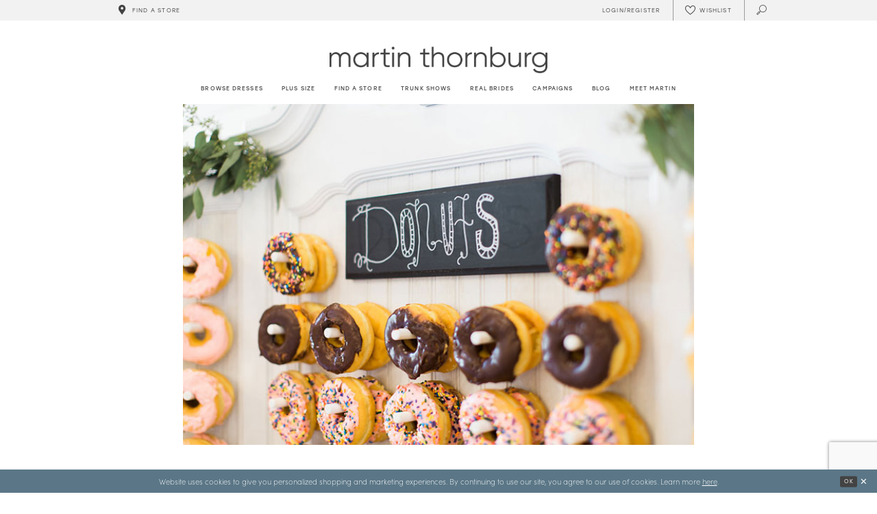

--- FILE ---
content_type: text/html; charset=utf-8
request_url: https://www.martinthornburg.com/blog/wedding-decoration-ideas-9-diy-donut-wall-ideas-youll-want-steal
body_size: 13635
content:





<!DOCTYPE html>
<html class="" lang="en-US">
<head>
    
<base href="/">
<meta charset="UTF-8">
<meta name="viewport" content="width=device-width, initial-scale=1, maximum-scale=2, user-scalable=1" />
<meta name="format-detection" content="telephone=yes">

    <link rel="apple-touch-icon" sizes="180x180" href="Themes/MartinThornburg/Content/img/favicon/apple-touch-icon.png">
<link rel="icon" type="image/png" sizes="32x32" href="Themes/MartinThornburg/Content/img/favicon/favicon-32x32.png">
<link rel="icon" type="image/png" sizes="16x16" href="Themes/MartinThornburg/Content/img/favicon/favicon-16x16.png">
<link rel="manifest" href="Themes/MartinThornburg/Content/img/favicon/site.webmanifest">
<link rel="mask-icon" href="Themes/MartinThornburg/Content/img/favicon/safari-pinned-tab.svg" color="#5b7787">
<link rel="shortcut icon" href="Themes/MartinThornburg/Content/img/favicon/favicon.ico">
<meta name="msapplication-TileColor" content="#5b7787">
<meta name="msapplication-config" content="Themes/MartinThornburg/Content/img/favicon/browserconfig.xml">
<meta name="theme-color" content="#f2f2f2">
    <link rel="preconnect" href="https://use.typekit.net" crossorigin="anonymous">
<link rel="preconnect" href="https://p.typekit.net" crossorigin="anonymous">
<link rel="preload" href="https://use.typekit.net/ksj6mmm.css" as="style">
<link rel="stylesheet" href="https://use.typekit.net/ksj6mmm.css"/>

    
<title>9 DIY Donut Wall Ideas You&#x27;ll Want To Steal</title>

    <meta property="og:title" content="9 DIY Donut Wall Ideas You&#x27;ll Want To Steal" />
    <meta property="og:type" content="website" />
    <meta property="og:url" content="https://www.martinthornburg.com/blog/wedding-decoration-ideas-9-diy-donut-wall-ideas-youll-want-steal"/>
        <meta property="og:image" content="https://www.martinthornburg.com/uploads/filemanager/new_header_images/9_DIY_Donut_Wall_Ideas_You_ll_Want_To_Steal.jpg" />
        <meta name="twitter:image" content="https://www.martinthornburg.com/uploads/filemanager/new_header_images/9_DIY_Donut_Wall_Ideas_You_ll_Want_To_Steal.jpg">

    

    <link rel="preload" href="/Content/fonts/syvoicomoon/Syvo-Icomoon.woff?y5043x" as="font" type="font/woff" crossorigin>

    <link rel="stylesheet" type="text/css" href="https://www.martinthornburg.com/content/theme.min.css?v=20260115172532"/>
    

    



    





<style>
  .main-carousel .slider-item .slider-video .btn-video {
    color: #000;
    text-shadow: none;
  }
</style>
<script src="https://www.googleoptimize.com/optimize.js?id=OPT-M269Z2C"></script>

<meta name="google-site-verification" content="I_HKGpK-rrCbS8hV-BFn2WoSNkm2M0xsjHxYs1eFukA" />

<!-- Google Tag Manager -->
<script>(function(w,d,s,l,i){w[l]=w[l]||[];w[l].push({'gtm.start':
new Date().getTime(),event:'gtm.js'});var f=d.getElementsByTagName(s)[0],
j=d.createElement(s),dl=l!='dataLayer'?'&l='+l:'';j.async=true;j.src=
'https://www.googletagmanager.com/gtm.js?id='+i+dl;f.parentNode.insertBefore(j,f);
})(window,document,'script','dataLayer','GTM-NGCR9ZJ');</script>
<!-- End Google Tag Manager -->

<!-- Hotjar Tracking Code for martinthornburg.com -->
<script>
    (function(h,o,t,j,a,r){
        h.hj=h.hj||function(){(h.hj.q=h.hj.q||[]).push(arguments)};
        h._hjSettings={hjid:2461574,hjsv:6};
        a=o.getElementsByTagName('head')[0];
        r=o.createElement('script');r.async=1;
        r.src=t+h._hjSettings.hjid+j+h._hjSettings.hjsv;
        a.appendChild(r);
    })(window,document,'https://static.hotjar.com/c/hotjar-','.js?sv=');
</script>
<script>
!function (w, d, t) {
  w.TiktokAnalyticsObject=t;var ttq=w[t]=w[t]||[];ttq.methods=["page","track","identify","instances","debug","on","off","once","ready","alias","group","enableCookie","disableCookie"],ttq.setAndDefer=function(t,e){t[e]=function(){t.push([e].concat(Array.prototype.slice.call(arguments,0)))}};for(var i=0;i<ttq.methods.length;i++)ttq.setAndDefer(ttq,ttq.methods[i]);ttq.instance=function(t){for(var e=ttq._i[t]||[],n=0;n<ttq.methods.length;n++)ttq.setAndDefer(e,ttq.methods[n]);return e},ttq.load=function(e,n){var i="https://analytics.tiktok.com/i18n/pixel/events.js";ttq._i=ttq._i||{},ttq._i[e]=[],ttq._i[e]._u=i,ttq._t=ttq._t||{},ttq._t[e]=+new Date,ttq._o=ttq._o||{},ttq._o[e]=n||{};var o=document.createElement("script");o.type="text/javascript",o.async=!0,o.src=i+"?sdkid="+e+"&lib="+t;var a=document.getElementsByTagName("script")[0];a.parentNode.insertBefore(o,a)};

  ttq.load('CF8660JC77U208RT3QN0');
  ttq.page();
}(window, document, 'ttq');
</script>

<script>
!function (w, d, t) {
  w.TiktokAnalyticsObject=t;var ttq=w[t]=w[t]||[];ttq.methods=["page","track","identify","instances","debug","on","off","once","ready","alias","group","enableCookie","disableCookie"],ttq.setAndDefer=function(t,e){t[e]=function(){t.push([e].concat(Array.prototype.slice.call(arguments,0)))}};for(var i=0;i<ttq.methods.length;i++)ttq.setAndDefer(ttq,ttq.methods[i]);ttq.instance=function(t){for(var e=ttq._i[t]||[],n=0;n<ttq.methods.length;n++)ttq.setAndDefer(e,ttq.methods[n]);return e},ttq.load=function(e,n){var i="https://analytics.tiktok.com/i18n/pixel/events.js";ttq._i=ttq._i||{},ttq._i[e]=[],ttq._i[e]._u=i,ttq._t=ttq._t||{},ttq._t[e]=+new Date,ttq._o=ttq._o||{},ttq._o[e]=n||{};var o=document.createElement("script");o.type="text/javascript",o.async=!0,o.src=i+"?sdkid="+e+"&lib="+t;var a=document.getElementsByTagName("script")[0];a.parentNode.insertBefore(o,a)};

  ttq.load('CFCN783C77U1MMAEP9D0');
  ttq.page();
}(window, document, 'ttq');
</script>
</head>
<body class="page-moncheri page-white body-blog body-blogpost ">
<!--[if lt IE 11]>
    <p class="browsehappy">You are using an <strong>outdated</strong> browser. Please <a href="http://browsehappy.com/">upgrade your browser</a> to improve your experience.</p>
<![endif]-->
<div class="hidden-vars" data-vars>
    <div class="breakpoint-xl" data-var-name="breakpoint" data-var-type="xl" data-var-value="width"></div>
    <div class="breakpoint-lg" data-var-name="breakpoint" data-var-type="lg" data-var-value="width"></div>
    <div class="breakpoint-md" data-var-name="breakpoint" data-var-type="md" data-var-value="width"></div>
    <div class="breakpoint-sm" data-var-name="breakpoint" data-var-type="sm" data-var-value="width"></div>
    <div class="color-primary" data-var-name="color" data-var-type="primary" data-var-value="color"></div>
    <div class="color-secondary" data-var-name="color" data-var-type="secondary" data-var-value="color"></div>
</div>
    <!-- Loader -->
    <div id="spinner" class="loader">
        <div class="round">
            <div class="section"></div>
        </div>
    </div>
    <div class="app-container app-container-fix">
        






<div class="primary-block iblock-fix" data-property="fixed-header">
    <div class="preheader preheader-main">
        <div class="container">
            <div class="row">
                <div class="preheader-blocks">
                    <div class="preheader-block preheader-style preheader-left">
                        <ul>
                            <li>
                                <a href="store-locator" data-property="find-store">
                                    <i class="icomoon icomoon-map-pin" aria-hidden="true"></i>
                                    <span>Find a store</span>
                                </a>
                            </li>
                        </ul>
                    </div>
                    <div class="preheader-block preheader-style preheader-right">
                        <ul>
                            <li class="dropdown hidden-sm hidden-xs">
                                <a href="/account/information"
                                   class="dropdown-toggle"
                                   data-toggle="dropdown"
                                  
                                   aria-haspopup="true" aria-expanded="false"
                                   aria-label="Toggle Account">
                                    <i class="icomoon icomoon-user" aria-hidden="true"></i>
                                    <span>Login/Register</span>
                                </a>
                                <div class="dropdown-menu clickable cart-popup">
                                    <span class="fl-right close-dropdown"
                                          data-trigger="cart"
                                          role="button"
                                          aria-haspopup="true" 
                                          aria-expanded="false"
                                          aria-label="Close Account Popup"
                                          aria-hidden="true">
                                    </span>
                                    <div class="account-dropdown">
                                        <ul>
                                                <li>
                                                    <a href="/login">Sign In</a>
                                                </li>
                                                <li>
                                                    <a href="/register">Sign Up</a>
                                                </li>
                                                <li>
                                                    <a data-property="wishlist-header" href="/wishlist">Wishlist</a>
                                                </li>
                                        </ul>
                                    </div>
                                </div>
                            </li>
                            <li class="hidden-xs hidden-sm">
                                <a data-property="wishlist-header" href="/wishlist" aria-haspopup="true" aria-expanded="false" aria-label="Check Wishlist">
                                    <i class="icon-syvo icon-heart-o" aria-hidden="true"></i>
                                    <span class="hidden-xs hidden-sm">Wishlist</span>
                                </a>
                            </li>
                            <li>
                                <a class="show-search" href="search" aria-haspopup="true" aria-expanded="false" aria-label="Toggle search">
                                    <i class="icomoon icomoon-search" aria-hidden="true"></i>
                                </a>
                            </li>
                        </ul>
                    </div>
                    <div class="search-holder">
                        <div name="search-form" role="search" aria-label="Search form"
     class="search-form iblock-fix collapsed">
    <div class="search-group ui-widget">

        <div class="search-btn search-btn-left search-addon1">
            <button type="submit" data-trigger="search" aria-label="Submit Search">
                <i class="icon-syvo icon-search" aria-hidden="true"></i>
            </button>
        </div>
        <div class="search-btn search-btn-right">
            <button type="button" class="close-search-form" aria-label="Close Search">
                <i class="icon-syvo icon-close-x" aria-hidden="true"></i>
            </button>
        </div>
        <input type="search"
               name="query"
               class="ui-autocomplete-input"
               placeholder="Search"
               aria-label="Search"
               data-property="search"/>
    </div>
</div>
                    </div>
                </div>
            </div>
        </div>
    </div>
    <header class="header iblock-fix">
        <div class="container">
            <div class="row">
                <div class="header-blocks clearfix">
                    <div class="header-block preheader-style header-left hidden-gt-sm">
                        <ul>
                            <li class="hidden-gt-sm">
                                <span
                                    class="navbar-toggle button collapsed"
                                    data-toggle="collapse"
                                    data-target="#main-navbar"
                                    role="button"
                                    aria-expanded="false" 
                                    aria-controls="main-navbar"
                                    aria-label="Toggle navigation">
                                    <i class="icomoon icomoon-hamburger" aria-hidden="true"></i>
                                </span>
                            </li>
                            <li class="fixed-nav-only">
                                <a href="store-locator" data-property="find-store">
                                    <i class="icomoon icomoon-map-pin" aria-hidden="true"></i>
                                    <span>Find a store</span>
                                </a>
                            </li>
                        </ul>
                    </div>
                    <a href="/"
                       class="brand-logo"
                       aria-label="Martin Thornburg">
                        <img src="logos/main-logo?v=d3c7d81f-b161-9e4c-e1a5-c02af202e4f9"
                             alt="Martin Thornburg" />
                    </a>
                    <div id="main-navbar" class="main-navbar navbar-collapse collapse" data-noanimation="true">

<span class="close-navbar"
      data-toggle="collapse"
      data-target="#main-navbar"
      aria-haspopup="false"
      aria-expanded="false"
      aria-hidden="true">
</span>
<div class="navbar-desktop hidden-xs hidden-sm">
    <div class="common-navbar">
    <ul>
        <li>
            <input type="checkbox"
                   aria-haspopup="true"
                   aria-expanded="false"
                   aria-label="Browse Dresses Menu">
            <a href="javascript:void(0);">
                <span>
                    Browse dresses
                </span>
                <i class="sign" aria-hidden="true">
                </i>
            </a>
            <ul class="common-sub-menu">
                <li data-menu-item="empty">
                    <input type="checkbox"
                           data-trigger="menu-opener"
                           aria-haspopup="true"
                           aria-expanded="false"
                           aria-label="Browse Dresses Sub Menu Opener">
                    <ul>
                        <li>
                            <input type="checkbox"
                                   data-trigger="menu-opener"
                                   aria-haspopup="true"
                                   aria-expanded="false"
                                   aria-label="Browse Dresses Sub Menu Opener">
                            <a href="javascript:void(0);">
                                        <span>
                                            <span>Dresses</span>
                                        </span>
                                <i class="sign" aria-hidden="true">
                                </i>
                            </a>
                            <ul>
                                <li>
                                    <a href="categories/all-wedding-dresses">
                                                <span>
                                                    ALL DRESSES
                                                </span>
                                        <i class="sign" aria-hidden="true">
                                        </i>
                                    </a>
                                </li>
                                <li>
                                    <a href="categories/plus-size-wedding-dresses">
                                                <span>
                                                    PLUS SIZE DRESSES
                                                </span>
                                        <i class="sign" aria-hidden="true">
                                        </i>
                                    </a>
                                </li>
                                <li>
                                    <a href="/categories/latest-wedding-dress-collection">
                                                <span>
                                                   Latest Collection
                                                </span>
                                        <i class="sign" aria-hidden="true">
                                        </i>
                                    </a>
                                </li>
                            </ul>
                        </li>

                        <li>
                            <input type="checkbox"
                                   data-trigger="menu-opener"
                                   aria-haspopup="true"
                                   aria-expanded="false"
                                   aria-label="Neckline Sub Menu">
                            <a href="javascript:void(0);">
                                        <span>
                                            NECKLINE
                                        </span>
                                <i class="sign" aria-hidden="true">
                                </i>
                            </a>
                            <ul>
                                <li>
                                    <a href="categories/v-neck-wedding-dresses">
                                                <span>
                                                    V-NECK DRESSES
                                                </span>
                                        <i class="sign" aria-hidden="true">
                                        </i>
                                    </a>
                                </li>
                                <li>
                                    <a href="categories/high-neck-wedding-dresses">
                                                <span>
                                                    HIGH NECK DRESSES
                                                </span>
                                        <i class="sign" aria-hidden="true">
                                        </i>
                                    </a>
                                </li>
                                <li>
                                    <a href="categories/off-the-shoulder-wedding-dresses">
                                                <span>
                                                    OFF THE SHOULDER DRESSES
                                                </span>
                                        <i class="sign" aria-hidden="true">
                                        </i>
                                    </a>
                                </li>
                            </ul>
                        </li>
                    </ul>
                </li>
                <li data-menu-item="empty">
                    <input type="checkbox"
                           aria-haspopup="true"
                           aria-expanded="false"
                           aria-label="Colors Sub Menu">
                    <ul>
                        <li>
                            <input type="checkbox"
                                   data-trigger="menu-opener"
                                   aria-haspopup="true"
                                   aria-expanded="false"
                                   aria-label="Colors Sub Menu Opener">
                            <a href="javascript:void(0);">
                                        <span>
                                            COLORS
                                        </span>
                                <i class="sign" aria-hidden="true">
                                </i>
                            </a>
                            <ul>
                                <li>
                                    <a href="categories/champagne-wedding-dresses">
                                                <span>
                                                    CHAMPAGNE DRESSES
                                                </span>
                                        <i class="sign" aria-hidden="true">
                                        </i>
                                    </a>
                                </li>
                                <li>
                                    <a href="categories/nude-wedding-dresses">
                                                <span>
                                                    NUDE DRESSES
                                                </span>
                                        <i class="sign" aria-hidden="true">
                                        </i>
                                    </a>
                                </li>
                            </ul>
                        </li>
                        <li>
                            <input type="checkbox"
                                   data-trigger="menu-opener"
                                   aria-haspopup="true"
                                   aria-expanded="false"
                                   aria-label="Silhouette Sub Menu Opener">
                            <a href="javascript:void(0);">
                                        <span>
                                            SILHOUETTE
                                        </span>
                                <i class="sign" aria-hidden="true">
                                </i>
                            </a>
                            <ul>
                                <li>
                                    <a href="categories/a-line-wedding-dresses">
                                                <span>
                                                    A-LINE DRESSES
                                                </span>
                                        <i class="sign" aria-hidden="true">
                                        </i>
                                    </a>
                                </li>
                                <li>
                                    <a href="categories/ball-gown-wedding-dresses">
                                                <span>
                                                    BALL GOWNS
                                                </span>
                                        <i class="sign" aria-hidden="true">
                                        </i>
                                    </a>
                                </li>
                                <li>
                                    <a href="categories/mermaid-wedding-dresses">
                                            <span>
                                              MERMAID DRESSES
                                            </span>
                                        <i class="sign" aria-hidden="true">
                                        </i>
                                    </a>
                                </li>
                            </ul>
                        </li>

                    </ul>
                </li>
                <li data-menu-item="empty">
                    <input type="checkbox"
                           aria-haspopup="true"
                           aria-expanded="false"
                           aria-label="Styles And Trends Sub Menu">
                    <ul>
                        <li>
                            <input type="checkbox"
                                   data-trigger="menu-opener"
                                   aria-haspopup="true"
                                   aria-expanded="false"
                                   aria-label="Styles And Trends Sub Menu Opener">
                            <a href="javascript:void(0);">
                                        <span>
                                            STYLES AND TRENDS
                                        </span>
                                <i class="sign" aria-hidden="true">
                                </i>
                            </a>
                            <ul>
                                <li>
                                    <a href="categories/simple-wedding-dresses">
                                                <span>
                                                    SIMPLE DRESSES
                                                </span>
                                        <i class="sign" aria-hidden="true">
                                        </i>
                                    </a>
                                </li>
                                <li>
                                    <a href="categories/sexy-wedding-dresses">
                                                <span>
                                                    SEXY DRESSES
                                                </span>
                                        <i class="sign" aria-hidden="true">
                                        </i>
                                    </a>
                                </li>
                               <li>
                                    <a href="categories/lace-wedding-dresses">
                                                <span>
                                                    LACE DRESSES
                                                </span>
                                        <i class="sign" aria-hidden="true">
                                        </i>
                                    </a>
                                </li>
                            </ul>
                        </li>
                    </ul>
                </li>
            </ul>
        </li>

        <li>
            <a href="categories/plus-size-wedding-dresses">
                      <span>
                        Plus Size
                      </span>
                <i class="sign" aria-hidden="true">
                </i>
            </a>
        </li>

        <li>
            <a href="store-locator" data-property="find-store">
                      <span>
                        Find a Store
                      </span>
                <i class="sign" aria-hidden="true">
                </i>
            </a>
        </li>

        <li>
            <a href="trunk-shows">
                        <span>Trunk shows
                        </span>
                <i class="sign" aria-hidden="true">
                </i>
            </a>
        </li>
        <li class="hidden-desktop-sticky">
            <a href="real-brides">
                        <span> Real brides
                        </span>
                <i class="sign" aria-hidden="true">
                </i>
            </a>
        </li>
        <li class="hidden-desktop-sticky">
            <a href="campaigns">
                        <span>Campaigns
                        </span>
                <i class="sign" aria-hidden="true">
                </i>
            </a>
        </li>
        <li class="hidden-desktop-sticky">
            <a href="blog">
                        <span>Blog
                        </span>
                <i class="sign" aria-hidden="true">
                </i>
            </a>
        </li>
        <li  class="hidden-desktop-sticky">
            <a href="meet-martin">
                        <span>Meet Martin
                        </span>
                <i class="sign" aria-hidden="true">
                </i>
            </a>
        </li>
    </ul>
</div>
</div>
<div class="navbar-mobile hidden-gt-sm">
    <div class="mobile-nav-logo">
        <a href="/"
           class="brand-logo hidden-gt-sm"
           aria-label="Martin Thornburg">
            <img src="logos/main-logo?v=d3c7d81f-b161-9e4c-e1a5-c02af202e4f9"
                 alt="Martin Thornburg" />
        </a>
    </div>
    <div class="common-navbar">
    <ul>
        <li class="store-li">
            <a href="store-locator" class="store-button" data-toggle="store-locator">
                <i class="icomoon icomoon-map-pin">
                </i>
                <span>
                    Find a store
                </span>
                <i class="sign" aria-hidden="true">
                </i>
            </a>
        </li>
        <li>
            <a href="/categories/latest-collection-spring-2026">
                <span>
                  Latest Collection
                </span>
                <i class="sign" aria-hidden="true">
                </i>
            </a>
        </li>
        <li>
            <input type="checkbox" data-trigger="menu-opener" aria-haspopup="true" aria-expanded="false"
                aria-label="Dresses Menu Opener" />
            <a href="javascript:void(0);">
                <span>
                    Browse dresses
                </span>
                <i class="sign" aria-hidden="true">
                </i>
            </a>
            <ul class="common-sub-menu">
                <li data-menu-item="empty">
                    <input type="checkbox" data-trigger="menu-opener" aria-haspopup="true" aria-expanded="false"
                        aria-label="Dresses Sub Menu" />
                    <ul>
                        <li>
                            <input type="checkbox" data-trigger="menu-opener" aria-haspopup="true" aria-expanded="false"
                                aria-label="Dresses Sub Menu Opener">
                            <a href="javascript:void(0);">
                                <span>
                                    <span>Dresses
                                    </span>
                                </span>
                                <i class="sign" aria-hidden="true">
                                </i>
                            </a>
                            <ul>
                                <li>
                                    <a href="categories/all-wedding-dresses">
                                        <span>
                                            ALL DRESSES
                                        </span>
                                        <i class="sign" aria-hidden="true">
                                        </i>
                                    </a>
                                </li>
                                <li>
                                    <a href="categories/plus-size-wedding-dresses">
                                        <span>
                                            Plus size dresses
                                        </span>
                                        <i class="sign" aria-hidden="true">
                                        </i>
                                    </a>
                                </li>
                                <li>
                                    <a href="/categories/latest-wedding-dress-collection6">
                                        <span>
                                            Latest Collection
                                        </span>
                                        <i class="sign" aria-hidden="true">
                                        </i>
                                    </a>
                                </li>
                            </ul>
                        </li>
                        <li>
                            <input type="checkbox" data-trigger="menu-opener" aria-haspopup="true" aria-expanded="false"
                                aria-label="Neckline Sub Menu Opener">
                            <a href="javascript:void(0);">
                                <span>
                                    NECKLINE
                                </span>
                                <i class="sign" aria-hidden="true">
                                </i>
                            </a>
                            <ul>
                                <li>
                                    <a href="categories/v-neck-wedding-dresses">
                                        <span>
                                            V-NECK DRESSES
                                        </span>
                                        <i class="sign" aria-hidden="true">
                                        </i>
                                    </a>
                                </li>
                                <li>
                                    <a href="categories/high-neck-wedding-dresses">
                                        <span>
                                            HIGH NECK
                                        </span>
                                        <i class="sign" aria-hidden="true">
                                        </i>
                                    </a>
                                </li>
                                <li>
                                    <a href="categories/off-the-shoulder-wedding-dresses">
                                        <span>
                                            OFF THE SHOULDER
                                        </span>
                                        <i class="sign" aria-hidden="true">
                                        </i>
                                    </a>
                                </li>
                            </ul>
                        </li>
                        <li>
                            <input type="checkbox" data-trigger="menu-opener" aria-haspopup="true" aria-expanded="false"
                                aria-label="Colors Sub Menu Opener">
                            <a href="javascript:void(0);">
                                <span>
                                    Colors
                                </span>
                                <i class="sign" aria-hidden="true">
                                </i>
                            </a>
                            <ul>
                                <li>
                                    <a href="categories/champagne-wedding-dresses">
                                        <span>
                                            CHAMPAGNE DRESSES
                                        </span>
                                        <i class="sign" aria-hidden="true">
                                        </i>
                                    </a>
                                </li>
                                <li>
                                    <a href="categories/nude-wedding-dresses">
                                        <span>
                                            NUDE DRESSES
                                        </span>
                                        <i class="sign" aria-hidden="true">
                                        </i>
                                    </a>
                                </li>
                            </ul>
                        </li>
                        <li>
                            <input type="checkbox" data-trigger="menu-opener" aria-haspopup="true" aria-expanded="false"
                                aria-label="Silhouette Sub Menu Opener">
                            <a href="javascript:void(0);">
                                <span>
                                    SILHOUETTE
                                </span>
                                <i class="sign" aria-hidden="true">
                                </i>
                            </a>
                            <ul>
                                <li>
                                    <a href="categories/a-line-wedding-dresses">
                                        <span>
                                            A-LINE DRESSES
                                        </span>
                                        <i class="sign" aria-hidden="true">
                                        </i>
                                    </a>
                                </li>
                                <li>
                                    <a href="categories/ball-gown-wedding-dresses">
                                        <span>
                                            BALL GOWNS
                                        </span>
                                        <i class="sign" aria-hidden="true">
                                        </i>
                                    </a>
                                </li>
                                <li>
                                    <a href="categories/mermaid-wedding-dresses">
                                        <span>
                                            MERMAID DRESSES
                                        </span>
                                        <i class="sign" aria-hidden="true">
                                        </i>
                                    </a>
                                </li>
                            </ul>
                        </li>
                        <li>
                            <input type="checkbox" data-trigger="menu-opener" aria-haspopup="true" aria-expanded="false"
                                aria-label="Bridal Style Sub Menu Opener">
                            <a href="javascript:void(0);">
                                <span>
                                    BRIDAL STYLE
                                </span>
                                <i class="sign" aria-hidden="true">
                                </i>
                            </a>
                            <ul>
                                <li>
                                    <a href="categories/simple-wedding-dresses">
                                        <span>
                                            SIMPLE DRESSES
                                        </span>
                                        <i class="sign" aria-hidden="true">
                                        </i>
                                    </a>
                                </li>
                                <li>
                                    <a href="categories/sexy-wedding-dresses">
                                        <span>
                                            SEXY DRESSES
                                        </span>
                                        <i class="sign" aria-hidden="true">
                                        </i>
                                    </a>
                                </li>
                               <li>
                                    <a href="categories/lace-wedding-dresses">
                                                <span>
                                                    LACE DRESSES
                                                </span>
                                        <i class="sign" aria-hidden="true">
                                        </i>
                                    </a>
                                </li>
                            </ul>
                        </li>
                    </ul>
                </li>
            </ul>
        </li>
        <li>
            <a href="categories/plus-size-wedding-dresses">
                <span> Plus size
                </span>
                <i class="sign" aria-hidden="true">
                </i>
            </a>
        </li>
        <li>
            <a href="real-brides">
                <span> Real brides
                </span>
                <i class="sign" aria-hidden="true">
                </i>
            </a>
        </li>
        <li>
            <a href="campaigns">
                <span>Campaigns
                </span>
                <i class="sign" aria-hidden="true">
                </i>
            </a>
        </li>
        <li>
            <a href="trunk-shows">
                <span>Trunk shows
                </span>
                <i class="sign" aria-hidden="true">
                </i>
            </a>
        </li>
        <li>
            <a href="blog">
                <span>Blog
                </span>
                <i class="sign" aria-hidden="true">
                </i>
            </a>
        </li>
        <li class="icon-li">
            <a href="wishlist" aria-haspopup="true" aria-expanded="false">
                <i class="icomoon icomoon-heart" aria-hidden="true">
                </i>
                <span>
                    <strong>Wishlist
                    </strong>
                </span>
            </a>
        </li>
        <li>
            <a href="meet-martin">
                <span>Meet Designer
                    <strong>Martin Thornburg
                    </strong>
                </span>
                <i class="sign" aria-hidden="true">
                </i>
            </a>
        </li>
    </ul>
</div>
</div>                    </div>
                    <div class="header-block preheader-style header-right hidden-gt-sm">
                        <ul>
                            <li class="fixed-nav-only">
                                <a class="show-search" href="search" aria-haspopup="true" aria-expanded="false" aria-label="Toggle search">
                                    <i class="icomoon icomoon-search" aria-hidden="true"></i>
                                </a>
                            </li>
                            <li>
                                <a data-property="wishlist-header" href="/wishlist" aria-haspopup="true" aria-expanded="false" aria-label="Check Wishlist">
                                    <i class="icon-syvo icon-heart-o" aria-hidden="true"></i>
                                    <span class="hidden-xs hidden-sm"> Wishlist</span>
                                </a>
                            </li>
                        </ul>
                    </div>
                </div>
            </div>
        </div>
    </header>
</div>
        <div class="main-content" id="main" role="main">
            




<div class="blog-cmp blogpost-cmp inner-cmp iblock-fix" data-property="parent" data-blog-post-id="70">

<section class="section-inner-hero-alt blog-post-hero">
    <div class="container container-xs">
        <div class="row">
            <div class="block">
                    <div class="content hidden-xs hidden-sm content-img has-background"
                         style="background-image: url('uploads/filemanager/new_header_images/9_DIY_Donut_Wall_Ideas_You_ll_Want_To_Steal.jpg');">
                        <img src="uploads/filemanager/new_header_images/9_DIY_Donut_Wall_Ideas_You_ll_Want_To_Steal.jpg" alt="9 DIY Donut Wall Ideas You&#x27;ll Want To Steal Desktop Image">
                    </div>    
                    <div class="content hidden-gt-sm content-img has-background"
                         style="background-image: url('uploads/filemanager/new_header_images/9_DIY_Donut_Wall_Ideas_You_ll_Want_To_Steal.jpg');">
                        <img src="uploads/filemanager/new_header_images/9_DIY_Donut_Wall_Ideas_You_ll_Want_To_Steal.jpg" alt="9 DIY Donut Wall Ideas You&#x27;ll Want To Steal Mobile Image">
                    </div>    
                <div class="content content-header">
                    <div class="header">
                            <h1>9 DIY Donut Wall Ideas You'll Want To Steal</h1>
                    </div>
                </div>
            </div>
        </div>
    </div>
</section>

    <section class="section-blog-text">
        <div class="container container-xs">
            <div class="row">
                <div class="blog-inner">
                    <h3>2016 was the year of the donut with donut walls first coming onto our radar more than a year ago when we did a post on sweet tables and included a professionally made donut wall, which you can see <a href="https://www.enchantingbymoncheri.com/blog/wedding-cakes-sweet-table-wedding-inspiration-you-wont-want-to-miss" target="_blank" rel="noopener">here</a>. We came across the idea of hanging donuts when we happened upon&nbsp;Kalm Kitchen's <a href="http://kalmkitchen.co.uk/gallery" target="_blank" rel="noopener">website</a>, (photos directly below). Obviously, not everyone can afford an expertly made donut wall so we decided to share donut walls which range from easy DIY's (pegboard) to a bit more difficult (beadboard with molding). Whichever style of donut wall you chose, it's sure to be a hit as the donut trend doesn't seem to be going away anytime soon! With silly puns like "Donut You Want One?" (above) to "Donut Keep Me Hangin", &nbsp;"A Hole Lotta Love" and "I Love You, Donut Care Who Knows It", you'll have your guests smiling. Still novel enough that your guests may not have seen one in person, a donut wall will surely be the hit of your reception. Check them out! Lead photograph ~ Amalie Orrange Photography; Shea Hopely Flowers</h3>
<h5><img src="uploads/filemanager/blogImages/2017-01-kemenen.jpg" alt="9 DIY Donut Wall Ideas You'll Want To Steal " width="100%" /> <img src="uploads/filemanager/blogImages/2017-01-okeydokey.jpg" alt="9 DIY Donut Wall Ideas You'll Want To Steal " width="100%" /> <img src="uploads/filemanager/blogImages/2017-01-liveit.jpg" alt="9 DIY Donut Wall Ideas You'll Want To Steal " width="100%" /></h5>
<h5>&nbsp;</h5>
<h5 style="text-align: center;">Kalm Kitchen; Marianne Taylor <img src="uploads/filemanager/blogImages/2017-01-lilsweets.jpg" alt="9 DIY Donut Wall Ideas You'll Want To Steal " width="100%" /></h5>
<h5>&nbsp;</h5>
<h5 style="text-align: center;">Sweets on 77 ~ cake; Lil Sweets ~ dessert cups; Krispy Kreme donuts; photography ~ lilelements <img src="uploads/filemanager/blogImages/2017-01-jflsowwowo.jpg" alt="9 DIY Donut Wall Ideas You'll Want To Steal " width="100%" /> <img src="uploads/filemanager/blogImages/2017-01-ok.jpg" alt="9 DIY Donut Wall Ideas You'll Want To Steal " width="100%" /> <img src="uploads/filemanager/blogImages/2017-01-this-one-1.jpg" alt="9 DIY Donut Wall Ideas You'll Want To Steal " width="100%" /></h5>
<h5 style="text-align: center;">&nbsp;</h5>
<h5 style="text-align: center;">Cinotti's Bakery; Southern Grace Events; Olivia Morgan Photography <img src="uploads/filemanager/blogImages/2017-01-charla.jpg" alt="9 DIY Donut Wall Ideas You'll Want To Steal " width="100%" /></h5>
<h5>&nbsp;</h5>
<h5 style="text-align: center;">Charla Storey Photography <img src="uploads/filemanager/blogImages/2017-01-ruffff.jpg" alt="9 DIY Donut Wall Ideas You'll Want To Steal " width="100%" /></h5>
<h5>&nbsp;</h5>
<h5 style="text-align: center;">Gypsy Floral and Events <img src="uploads/filemanager/blogImages/2017-01-psss.jpg" alt="9 DIY Donut Wall Ideas You'll Want To Steal " width="100%" /></h5>
<h5>&nbsp;</h5>
<h5 style="text-align: center;">Funkytown Donuts; Bash Co + Events; White Unicorn Agency <img src="uploads/filemanager/blogImages/2017-01-ywoueueowow.jpg" alt="9 DIY Donut Wall Ideas You'll Want To Steal " width="100%" /></h5>
<h5>&nbsp;</h5>
<h5 style="text-align: center;">Amanda Brubaker Photography <img src="uploads/filemanager/blogImages/2017-01-howowowo.jpg" alt="9 DIY Donut Wall Ideas You'll Want To Steal " width="100%" /> <img src="uploads/filemanager/blogImages/2017-01-ymim.jpg" alt="9 DIY Donut Wall Ideas You'll Want To Steal " width="100%" /> <img src="uploads/filemanager/blogImages/2017-01-ohyueah.jpg" alt="9 DIY Donut Wall Ideas You'll Want To Steal " width="100%" /></h5>
<h5 style="text-align: center;">&nbsp;</h5>
<h5 style="text-align: center;">Images via Days Of Chandler</h5>
                </div>
            </div>
        </div>
    </section>
<section class="section-vendor-info">
    <div class="container container-xs">
        <div class="row">
            <div class="header">
            </div>
        </div>
    </div>
</section>
    <section class="section-blog-cta-banner mt-inner">
        <div class="container container-xs">
            <div class="row">
                <a class="blog-cta-banner a-block relative-block" data-property="blog-cta-banner" href="store-locator" target="_blank">
                    <div class="content-img hidden-xs hidden-sm has-background">
                        <img src="uploads/images/banners/f91508c0_f4f8_429b_9ac3_4063b027dae3.jpg" loading="lazy" data-loading-mode="parent-bg" alt="Find a Store Desktop Image">
                    </div>
                    <div class="content-img hidden-gt-sm has-background">
                        <img src="uploads/images/banners/21fadf44_e188_44e2_9492_bc26523ef333.jpg" loading="lazy" data-loading-mode="parent-bg" alt="Find a Store Mobile Image">
                    </div>
                        <div class="content content-header">
                            <div class="header">
                                <span class="btn btn-success-invert">Find a Store</span>
                            </div>
                        </div>
                </a>
            </div>
        </div>
    </section>
    <section class="mt-inner text-center">
        <div class="container">
            <div class="row">
                <div class="blog-detailed--social-networks text-center">
                    

<div class="social-networks social-share social-share-multi">
    <ul>
        <li>
            <span class="share-title">
                Share:
            </span>
        </li>
                    <li style="display: none;">
                        <a href="https://www.pinterest.com/moncheribridals/martin-thornburg/"
                           target="_blank"
                           data-property="pinterest-share-multi"
                           data-social-title="9 DIY Donut Wall Ideas You&#x27;ll Want To Steal"
                           data-social-url="https://www.martinthornburg.com/blog/wedding-decoration-ideas-9-diy-donut-wall-ideas-youll-want-steal"
                           data-social-picture="https://www.martinthornburg.com/uploads/filemanager/new_header_images/9_DIY_Donut_Wall_Ideas_You_ll_Want_To_Steal.jpg"
                           data-social-description="2016 was the year of the donut with donut walls first coming onto our radar more than a year ago when we did a post on sweet tables and included a professionally made donut wall, which you can see here. We came across the idea of hanging donuts when we happened upon&amp;nbsp;Kalm Kitchen&#x27;s website, (photos directly below). Obviously, not everyone can afford an expertly made donut wall so we decided to share donut walls which range from easy DIY&#x27;s (pegboard) to a bit more difficult (beadboard with molding). Whichever style of donut wall you chose, it&#x27;s sure to be a hit as the donut trend doesn&#x27;t seem to be going away anytime soon! With silly puns like Donut You Want One? (above) to Donut Keep Me Hangin, &amp;nbsp;A Hole Lotta Love and I Love You, Donut Care Who Knows It, you&#x27;ll have your guests smiling. Still novel enough that your guests may not have seen one in person, a donut wall will surely be the hit of your reception. Check them out! Lead photograph ~ Amalie Orrange Photography; Shea Hopely Flowers&#xA;  &#xA;&amp;nbsp;&#xA;Kalm Kitchen; Marianne Taylor &#xA;&amp;nbsp;&#xA;Sweets on 77 ~ cake; Lil Sweets ~ dessert cups; Krispy Kreme donuts; photography ~ lilelements   &#xA;&amp;nbsp;&#xA;Cinotti&#x27;s Bakery; Southern Grace Events; Olivia Morgan Photography &#xA;&amp;nbsp;&#xA;Charla Storey Photography &#xA;&amp;nbsp;&#xA;Gypsy Floral and Events &#xA;&amp;nbsp;&#xA;Funkytown Donuts; Bash Co &#x2B; Events; White Unicorn Agency &#xA;&amp;nbsp;&#xA;Amanda Brubaker Photography   &#xA;&amp;nbsp;&#xA;Images via Days Of Chandler"
                           title="Pinterest"
                           aria-label="Share on Pinterest">
                            <i class="fa fa-pinterest-p" aria-hidden="true"></i>
                        </a>
                    </li>
                    <li style="display: none;">
                        <a href="https://x.com/"
                           target="_blank"
                           data-property="x-share-multi"
                           data-social-title="9 DIY Donut Wall Ideas You&#x27;ll Want To Steal"
                           data-social-url="https://www.martinthornburg.com/blog/wedding-decoration-ideas-9-diy-donut-wall-ideas-youll-want-steal"
                           data-social-picture="https://www.martinthornburg.com/uploads/filemanager/new_header_images/9_DIY_Donut_Wall_Ideas_You_ll_Want_To_Steal.jpg"
                           data-social-description="2016 was the year of the donut with donut walls first coming onto our radar more than a year ago when we did a post on sweet tables and included a professionally made donut wall, which you can see here. We came across the idea of hanging donuts when we happened upon&amp;nbsp;Kalm Kitchen&#x27;s website, (photos directly below). Obviously, not everyone can afford an expertly made donut wall so we decided to share donut walls which range from easy DIY&#x27;s (pegboard) to a bit more difficult (beadboard with molding). Whichever style of donut wall you chose, it&#x27;s sure to be a hit as the donut trend doesn&#x27;t seem to be going away anytime soon! With silly puns like Donut You Want One? (above) to Donut Keep Me Hangin, &amp;nbsp;A Hole Lotta Love and I Love You, Donut Care Who Knows It, you&#x27;ll have your guests smiling. Still novel enough that your guests may not have seen one in person, a donut wall will surely be the hit of your reception. Check them out! Lead photograph ~ Amalie Orrange Photography; Shea Hopely Flowers&#xA;  &#xA;&amp;nbsp;&#xA;Kalm Kitchen; Marianne Taylor &#xA;&amp;nbsp;&#xA;Sweets on 77 ~ cake; Lil Sweets ~ dessert cups; Krispy Kreme donuts; photography ~ lilelements   &#xA;&amp;nbsp;&#xA;Cinotti&#x27;s Bakery; Southern Grace Events; Olivia Morgan Photography &#xA;&amp;nbsp;&#xA;Charla Storey Photography &#xA;&amp;nbsp;&#xA;Gypsy Floral and Events &#xA;&amp;nbsp;&#xA;Funkytown Donuts; Bash Co &#x2B; Events; White Unicorn Agency &#xA;&amp;nbsp;&#xA;Amanda Brubaker Photography   &#xA;&amp;nbsp;&#xA;Images via Days Of Chandler"
                           title="X"
                           aria-label="Share on X">
                            <i class="icon-syvo icon-x-twitter" aria-hidden="true"></i>
                        </a>
                    </li>
                    <li style="display: none;">
                        <a href="mailto:"
                           target="_blank"
                           data-property="email-share-multi"
                           data-social-title="9 DIY Donut Wall Ideas You&#x27;ll Want To Steal"
                           data-social-url="https://www.martinthornburg.com/blog/wedding-decoration-ideas-9-diy-donut-wall-ideas-youll-want-steal"
                           data-social-picture="https://www.martinthornburg.com/uploads/filemanager/new_header_images/9_DIY_Donut_Wall_Ideas_You_ll_Want_To_Steal.jpg"
                           data-social-description="2016 was the year of the donut with donut walls first coming onto our radar more than a year ago when we did a post on sweet tables and included a professionally made donut wall, which you can see here. We came across the idea of hanging donuts when we happened upon&amp;nbsp;Kalm Kitchen&#x27;s website, (photos directly below). Obviously, not everyone can afford an expertly made donut wall so we decided to share donut walls which range from easy DIY&#x27;s (pegboard) to a bit more difficult (beadboard with molding). Whichever style of donut wall you chose, it&#x27;s sure to be a hit as the donut trend doesn&#x27;t seem to be going away anytime soon! With silly puns like Donut You Want One? (above) to Donut Keep Me Hangin, &amp;nbsp;A Hole Lotta Love and I Love You, Donut Care Who Knows It, you&#x27;ll have your guests smiling. Still novel enough that your guests may not have seen one in person, a donut wall will surely be the hit of your reception. Check them out! Lead photograph ~ Amalie Orrange Photography; Shea Hopely Flowers&#xA;  &#xA;&amp;nbsp;&#xA;Kalm Kitchen; Marianne Taylor &#xA;&amp;nbsp;&#xA;Sweets on 77 ~ cake; Lil Sweets ~ dessert cups; Krispy Kreme donuts; photography ~ lilelements   &#xA;&amp;nbsp;&#xA;Cinotti&#x27;s Bakery; Southern Grace Events; Olivia Morgan Photography &#xA;&amp;nbsp;&#xA;Charla Storey Photography &#xA;&amp;nbsp;&#xA;Gypsy Floral and Events &#xA;&amp;nbsp;&#xA;Funkytown Donuts; Bash Co &#x2B; Events; White Unicorn Agency &#xA;&amp;nbsp;&#xA;Amanda Brubaker Photography   &#xA;&amp;nbsp;&#xA;Images via Days Of Chandler"
                           title="Email"
                           aria-label="Share on Email">
                            <i class="fa fa-envelope" aria-hidden="true"></i>
                        </a>
                    </li>
        
    </ul>
</div>
                </div>
            </div>
        </div>
    </section>
</div>


        </div>
        <div class="ending-block iblock-fix">
    <footer class="footer">
        <div class="container">
            <div class="row">
                <div class="footer-groups">
                    <div class="list">
                            <div class="list-item">
                                <div class="footer-group">
                                    <div class="footer-style">
                                        
<h5>The brand
</h5>
<ul>
  <li>
    <a href="store-locator">Find a store
    </a>
  </li>
  <li>
    <a href="trunk-shows">Trunk shows
    </a>
  </li>
  <li>
    <a href="meet-martin">Meet Martin
    </a>
  </li>
  <li>
    <a href="blog">Blog
    </a>
  </li>
  <li>
    <a href="campaigns">Campaigns
    </a>
  </li>
</ul>

                                    </div>
                                </div>
                            </div>
                            <div class="list-item">
                                <div class="footer-group">
                                    <div class="footer-style footer-alt">
                                        <h5>Information
</h5>
<ul>
  <li>
    <a href="share-your-wedding">Share your wedding
    </a>
  </li>
  <!--
  <li>
    <a href="partnership">Media & partnerships
    </a>
  </li>
-->
  <li>
    <a href="terms">Terms & Conditions
    </a>
  </li>
  <li>
    <a href="privacy">Privacy policy
    </a>
  </li>
  <li>
    <a href="accessibility-statement">Accessibility Statement
    </a>
  </li>
 <!-- <li>
    <a href="https://keepcake.com/" target="_blank">KeepCake
    </a>
  </li> -->
</ul>

                                    </div>
                                </div>
                            </div>
                            <div class="list-item">
                                <div class="footer-group">
                                    <div class="footer-style footer-alt">
                                        <h5>Retailers
</h5>
<ul>
  <li>
    <a href="become-a-retailer">Become a retailer
    </a>
  </li>
  <li>
    <a href="https://retailerportal.moncheribridals.com">Retailer portal
    </a>
  </li>
  <li>
    <a href="https://learn.martinthornburg.com/access-martin-thornburg-bridal-shop-and-consultants-resource-center" target="_blank">Consultant Resource Center
    </a>
  </li>
</ul>
                                    </div>
                                </div>
                            </div>
                    </div>
                </div>
            </div>
        </div>
    </footer>
    <div class="postfooter">
        <div class="container">
            <div class="row">
                <div class="postfooter-groups">
                    


    <div class="social-networks social-links">
        <ul>
                    <li>
                        <a href="https://www.facebook.com/MartinThornburgMonCheri/"
                           target="_blank" title="Facebook" aria-label="Facebook">
                            <i class="fa fa-facebook" aria-hidden="true"></i>
                        </a>
                    </li>
                    <li>
                        <a href="https://www.instagram.com/martinthornburg/"
                           target="_blank" title="Instagram" aria-label="Instagram">
                            <i class="fa fa-instagram" aria-hidden="true"></i>
                        </a>
                    </li>
                    <li>
                        <a href="https://www.pinterest.com/moncheribridals/martin-thornburg/"
                           target="_blank" title="Pinterest" aria-label="Pinterest">
                            <i class="fa fa-pinterest-p" aria-hidden="true"></i>
                        </a>
                    </li>
                    <li>
                        <a href="https://www.tiktok.com/@officialmartinthornburg"
                           target="_blank" title="TikTok" aria-label="TikTok">
                            <i class="icon-syvo icon-tik-tok" aria-hidden="true"></i>
                        </a>
                    </li>
        </ul>
    </div>

                </div>
            </div>
        </div>
    </div>
</div>
    </div>







    <style>
            
    </style>
    <div id="privacyPolicyAcceptance" class="sticky-horizontal-bar" role="alert">
        <div class="content">


                <div class="popup-block popup-body">
                    <p>Website uses cookies to give you personalized shopping and marketing experiences. By continuing to use our site, you agree to our use of cookies. Learn more <a href='privacy'>here</a>.</p>
                </div>
            


                <div class="popup-block popup-controls popup-controls--right">
                    
    <div class="list">
            <div class="list-item">
                <button class="btn btn-success-invert close" aria-label="Close Dialog"></button>
            </div>
            <div class="list-item">
                <button class="btn btn-success ok" aria-label="Submit Dialog">Ok</button>
            </div>
    </div>

                </div>
        </div>
    </div>



<div class="modal common-modal auth-modal" id="loginModal" role="dialog" aria-label="Sign In Form dialog">
    <div class="modal-dialog">
        <div class="modal-content auth-form">
            <div class="modal-header">
                <h2>Sign In</h2>
            </div>
            <div class="modal-body">
                <div class="clearfix" id="sign-in-popup">
<form action="/login?ReturnUrl=%2Fblog%2Fwedding-decoration-ideas-9-diy-donut-wall-ideas-youll-want-steal" aria-label="Sign In Form" id="sign-in-form-popup" method="post" name="sign-in" role="form">                        <div class="error-summary">
                            
                        </div>
                        <div class="form-group">
                            <label for="loginEmail" role="presentation">Email</label>
                            <input aria-label="Type email" autocomplete="off" class="form-control" data-val="true" data-val-email="Provide correct email address" data-val-required="This field is required" id="loginEmail" name="Email" placeholder="Type email" type="text" value="" />
                            <span class="field-validation-valid" data-valmsg-for="Email" data-valmsg-replace="true"></span>
                        </div>
                        <div class="form-group">
                            <label for="passwordEmail" role="presentation">Password</label>
                            <input aria-label="Type password" class="form-control" data-val="true" data-val-required="This field is required" id="passwordEmail" name="Password" placeholder="Type password" type="password" />
                            <span class="field-validation-valid" data-valmsg-for="Password" data-valmsg-replace="true"></span>
                        </div>
                        <div class="form-group form-submit">
                            <button type="submit"
                                    class="btn btn-success btn-block" aria-label="Submit Sign In Form">
                                Login
                            </button>
                                <a class="btn btn-default btn-block"
                                   href="#loginModal"
                                   rel="modal:close"
                                   role="button">
                                    Continue without an account
                                </a>   
                        </div>
<input name="__RequestVerificationToken" type="hidden" value="CfDJ8C1KL-1WHvhEog19FUWoSVaY2syLaRiDzIu_zyfEYHnVCMyIH5JyJXCxIcrZMpXV54BRvhpzYTf9FU532xPH9XIVIwfOzGED2jFK85pzmZ9q6mJYL4cX_cHQg0kogYl7rWCd1vzfVVs8b5hCdOAg-u8" /></form>                    <div class="auth-addon">
                        <p>
                            <a href="/forgotpassword">Forgot password?</a>
                        </p>
                        <p>
                            <span>Need an account? </span>
                            <a href="/register">Sign up for Free</a>
                        </p>
                        



                    </div>
                </div>
            </div>
        </div>
    </div>
</div>



<script src="https://www.martinthornburg.com/scripts/theme.min.js?v=20260115172542"></script>



<script>
    if (typeof $.cookie === "function") {$.cookie.defaults = {secure:true,path: '/'};}

    var common_settings = {
        currencies: [{"currency":0,"format":"$0.00"}],
        checkoutCurrencyIndex: 0,
        isMobile: false,
        isAuthenticated: false
    };

    $.validator.messages = $.extend($.validator.messages,
            {
                email: 'Please enter a valid email address'
            }
    );
</script>

<script>
        jQuery(function ($) {
            window.Syvo.Search.load();
            window.Syvo.Popups.load();
            window.Syvo.Subscribe.load({ url: '/subscribe' });
        });
</script>



<script>
    jQuery(function ($) {
        var modalOptions = {
            referrerUrl: "https://www.martinthornburg.com/blog/wedding-decoration-ideas-9-diy-donut-wall-ideas-youll-want-steal"
        };


        window.Syvo.Popup_Modal.load({
            urls: {
                post: "/website/submitmodal",
                get: "/website/getmodal"
            },
            modal: modalOptions
        });
    });
</script>












    <script>
        jQuery(function ($) {
            window.instagramRelatedImages = Common.initRelatedImages({
                containerSelector: ".insta-image",
                resizeRatio: 80 / 100
            });
        });
    </script>



    <script>
            jQuery(function ($) {
                $("#privacyPolicyAcceptance button").click(function () {
                    $.cookie("privacyPolicyAccepted", true, { expires: 365, path: "/"});
                    $("#privacyPolicyAcceptance").fadeOut();
                });
            });
    </script>
        <script>
            jQuery(function ($) {
                window.Syvo.Login_Attempt.load({
                    target: {
                        showOnce: true
                    },
                    controls: {
                        selector: "[data-trigger=add-wishlist], [data-property=wishlist-header]"
                    }
                });
            });
        </script>

    <script src="https://www.google.com/recaptcha/api.js?render=6Lcj_zIaAAAAAEPaGR6WdvVAhU7h1T3sbNdPWs4X"></script>
    <script>
        var recaptchaV3Key= "6Lcj_zIaAAAAAEPaGR6WdvVAhU7h1T3sbNdPWs4X";
        jQuery(function($) {
          $(window).on("load", function() {
            if (typeof grecaptcha !== "undefined" && window.recaptchaV3Key) {
              Common.initReCaptchaAccessibilityFixes();
            }
          });
        });
    </script>


    



<script>
        jQuery(function($) {
            var whatsApp = false;
            
            
            window.Syvo.Social_Networks.load({
                multi: {
                    parentSelector: "[data-property='parent']",
                    descriptionSelector: "[data-property='description']",
                    fb: { appId: "" },
                    tw: {
                    },      
                    pinterest: {
                    },
                    email: {
                        url:"/emailshare/share",
                        getData: function($target){
                            return {
                                shareType: 2,
                                entityId: $target.closest("[data-property='parent']").data("blog-post-id")
                            }
                        }
                    },
                    whatsApp: whatsApp
                }
            });
        })
</script>






    <script async src="https://www.googletagmanager.com/gtag/js?id=G-F9FLB5MWR1"></script>
    <script>
        jQuery(function ($) {
            var options = { };
            
            


            options.isMeasurementProtocolEnabled = false;
            options.trackingCode = 'G-F9FLB5MWR1';
            options.isConsentModeAccepted = false;
            options.isConsentModelEnabled = false;

            window.Syvo.Google_Analytics_4.load(options);
        });
    </script>


    <!-- Google Tag Manager Code -->
    <script>
        jQuery(function ($) {
            window.Syvo.Google_Tag_Manager.load({
                containerId: 'GTM-N8XW7BR'
            });
        });
    </script>
    <!-- End Google Tag Manager Code -->





    <!-- Facebook Pixel Code -->
    <script>

        jQuery(function ($) {
            var options = { };

            
            options.isConversionsApiEnabled = false;
            
                options.trackingCode = '475773376471003';
                options.pageViewEventId = '';
            

            window.Syvo.Facebook_Pixel.load(options);
        });
    </script>
        <noscript>
            <img height="1" width="1" style="display: none"
                 src="https://www.facebook.com/tr?id=475773376471003&ev=PageView&noscript=1" />
        </noscript>
        <!-- DO NOT MODIFY -->   
    <!-- End Facebook Pixel Code -->






    <!-- Start of HubSpot Embed Code -->
    <script type="text/javascript" id="hs-script-loader" async defer src="//js.hs-scripts.com/8381072.js"></script>
    <!-- End of HubSpot Embed Code -->
    <script>
        jQuery(function ($) {
            window.Syvo.Hubspot.load({
                portalId: "8381072",
                email: "",
                hubspotWishlistEventId: "pe8381072_martin_thornburg___clicked_wishlist"
            });
        });
    </script>






<script>
    jQuery(function ($) {
        var syvoPosIFrameOptions = {
            allowedOrigin: "https://syvopos.com"
        };
        
        window.Syvo.Syvo_Pos_IFrame_Analytics.load(syvoPosIFrameOptions);
        window.Syvo.BridalLive_IFrame_Analytics.load();
        window.Syvo.Acuity_IFrame_Analytics.load();
    });
</script>

</body>
</html>

--- FILE ---
content_type: text/html; charset=utf-8
request_url: https://www.google.com/recaptcha/api2/anchor?ar=1&k=6Lcj_zIaAAAAAEPaGR6WdvVAhU7h1T3sbNdPWs4X&co=aHR0cHM6Ly93d3cubWFydGludGhvcm5idXJnLmNvbTo0NDM.&hl=en&v=PoyoqOPhxBO7pBk68S4YbpHZ&size=invisible&anchor-ms=20000&execute-ms=30000&cb=7v3bjxv3nz8e
body_size: 50022
content:
<!DOCTYPE HTML><html dir="ltr" lang="en"><head><meta http-equiv="Content-Type" content="text/html; charset=UTF-8">
<meta http-equiv="X-UA-Compatible" content="IE=edge">
<title>reCAPTCHA</title>
<style type="text/css">
/* cyrillic-ext */
@font-face {
  font-family: 'Roboto';
  font-style: normal;
  font-weight: 400;
  font-stretch: 100%;
  src: url(//fonts.gstatic.com/s/roboto/v48/KFO7CnqEu92Fr1ME7kSn66aGLdTylUAMa3GUBHMdazTgWw.woff2) format('woff2');
  unicode-range: U+0460-052F, U+1C80-1C8A, U+20B4, U+2DE0-2DFF, U+A640-A69F, U+FE2E-FE2F;
}
/* cyrillic */
@font-face {
  font-family: 'Roboto';
  font-style: normal;
  font-weight: 400;
  font-stretch: 100%;
  src: url(//fonts.gstatic.com/s/roboto/v48/KFO7CnqEu92Fr1ME7kSn66aGLdTylUAMa3iUBHMdazTgWw.woff2) format('woff2');
  unicode-range: U+0301, U+0400-045F, U+0490-0491, U+04B0-04B1, U+2116;
}
/* greek-ext */
@font-face {
  font-family: 'Roboto';
  font-style: normal;
  font-weight: 400;
  font-stretch: 100%;
  src: url(//fonts.gstatic.com/s/roboto/v48/KFO7CnqEu92Fr1ME7kSn66aGLdTylUAMa3CUBHMdazTgWw.woff2) format('woff2');
  unicode-range: U+1F00-1FFF;
}
/* greek */
@font-face {
  font-family: 'Roboto';
  font-style: normal;
  font-weight: 400;
  font-stretch: 100%;
  src: url(//fonts.gstatic.com/s/roboto/v48/KFO7CnqEu92Fr1ME7kSn66aGLdTylUAMa3-UBHMdazTgWw.woff2) format('woff2');
  unicode-range: U+0370-0377, U+037A-037F, U+0384-038A, U+038C, U+038E-03A1, U+03A3-03FF;
}
/* math */
@font-face {
  font-family: 'Roboto';
  font-style: normal;
  font-weight: 400;
  font-stretch: 100%;
  src: url(//fonts.gstatic.com/s/roboto/v48/KFO7CnqEu92Fr1ME7kSn66aGLdTylUAMawCUBHMdazTgWw.woff2) format('woff2');
  unicode-range: U+0302-0303, U+0305, U+0307-0308, U+0310, U+0312, U+0315, U+031A, U+0326-0327, U+032C, U+032F-0330, U+0332-0333, U+0338, U+033A, U+0346, U+034D, U+0391-03A1, U+03A3-03A9, U+03B1-03C9, U+03D1, U+03D5-03D6, U+03F0-03F1, U+03F4-03F5, U+2016-2017, U+2034-2038, U+203C, U+2040, U+2043, U+2047, U+2050, U+2057, U+205F, U+2070-2071, U+2074-208E, U+2090-209C, U+20D0-20DC, U+20E1, U+20E5-20EF, U+2100-2112, U+2114-2115, U+2117-2121, U+2123-214F, U+2190, U+2192, U+2194-21AE, U+21B0-21E5, U+21F1-21F2, U+21F4-2211, U+2213-2214, U+2216-22FF, U+2308-230B, U+2310, U+2319, U+231C-2321, U+2336-237A, U+237C, U+2395, U+239B-23B7, U+23D0, U+23DC-23E1, U+2474-2475, U+25AF, U+25B3, U+25B7, U+25BD, U+25C1, U+25CA, U+25CC, U+25FB, U+266D-266F, U+27C0-27FF, U+2900-2AFF, U+2B0E-2B11, U+2B30-2B4C, U+2BFE, U+3030, U+FF5B, U+FF5D, U+1D400-1D7FF, U+1EE00-1EEFF;
}
/* symbols */
@font-face {
  font-family: 'Roboto';
  font-style: normal;
  font-weight: 400;
  font-stretch: 100%;
  src: url(//fonts.gstatic.com/s/roboto/v48/KFO7CnqEu92Fr1ME7kSn66aGLdTylUAMaxKUBHMdazTgWw.woff2) format('woff2');
  unicode-range: U+0001-000C, U+000E-001F, U+007F-009F, U+20DD-20E0, U+20E2-20E4, U+2150-218F, U+2190, U+2192, U+2194-2199, U+21AF, U+21E6-21F0, U+21F3, U+2218-2219, U+2299, U+22C4-22C6, U+2300-243F, U+2440-244A, U+2460-24FF, U+25A0-27BF, U+2800-28FF, U+2921-2922, U+2981, U+29BF, U+29EB, U+2B00-2BFF, U+4DC0-4DFF, U+FFF9-FFFB, U+10140-1018E, U+10190-1019C, U+101A0, U+101D0-101FD, U+102E0-102FB, U+10E60-10E7E, U+1D2C0-1D2D3, U+1D2E0-1D37F, U+1F000-1F0FF, U+1F100-1F1AD, U+1F1E6-1F1FF, U+1F30D-1F30F, U+1F315, U+1F31C, U+1F31E, U+1F320-1F32C, U+1F336, U+1F378, U+1F37D, U+1F382, U+1F393-1F39F, U+1F3A7-1F3A8, U+1F3AC-1F3AF, U+1F3C2, U+1F3C4-1F3C6, U+1F3CA-1F3CE, U+1F3D4-1F3E0, U+1F3ED, U+1F3F1-1F3F3, U+1F3F5-1F3F7, U+1F408, U+1F415, U+1F41F, U+1F426, U+1F43F, U+1F441-1F442, U+1F444, U+1F446-1F449, U+1F44C-1F44E, U+1F453, U+1F46A, U+1F47D, U+1F4A3, U+1F4B0, U+1F4B3, U+1F4B9, U+1F4BB, U+1F4BF, U+1F4C8-1F4CB, U+1F4D6, U+1F4DA, U+1F4DF, U+1F4E3-1F4E6, U+1F4EA-1F4ED, U+1F4F7, U+1F4F9-1F4FB, U+1F4FD-1F4FE, U+1F503, U+1F507-1F50B, U+1F50D, U+1F512-1F513, U+1F53E-1F54A, U+1F54F-1F5FA, U+1F610, U+1F650-1F67F, U+1F687, U+1F68D, U+1F691, U+1F694, U+1F698, U+1F6AD, U+1F6B2, U+1F6B9-1F6BA, U+1F6BC, U+1F6C6-1F6CF, U+1F6D3-1F6D7, U+1F6E0-1F6EA, U+1F6F0-1F6F3, U+1F6F7-1F6FC, U+1F700-1F7FF, U+1F800-1F80B, U+1F810-1F847, U+1F850-1F859, U+1F860-1F887, U+1F890-1F8AD, U+1F8B0-1F8BB, U+1F8C0-1F8C1, U+1F900-1F90B, U+1F93B, U+1F946, U+1F984, U+1F996, U+1F9E9, U+1FA00-1FA6F, U+1FA70-1FA7C, U+1FA80-1FA89, U+1FA8F-1FAC6, U+1FACE-1FADC, U+1FADF-1FAE9, U+1FAF0-1FAF8, U+1FB00-1FBFF;
}
/* vietnamese */
@font-face {
  font-family: 'Roboto';
  font-style: normal;
  font-weight: 400;
  font-stretch: 100%;
  src: url(//fonts.gstatic.com/s/roboto/v48/KFO7CnqEu92Fr1ME7kSn66aGLdTylUAMa3OUBHMdazTgWw.woff2) format('woff2');
  unicode-range: U+0102-0103, U+0110-0111, U+0128-0129, U+0168-0169, U+01A0-01A1, U+01AF-01B0, U+0300-0301, U+0303-0304, U+0308-0309, U+0323, U+0329, U+1EA0-1EF9, U+20AB;
}
/* latin-ext */
@font-face {
  font-family: 'Roboto';
  font-style: normal;
  font-weight: 400;
  font-stretch: 100%;
  src: url(//fonts.gstatic.com/s/roboto/v48/KFO7CnqEu92Fr1ME7kSn66aGLdTylUAMa3KUBHMdazTgWw.woff2) format('woff2');
  unicode-range: U+0100-02BA, U+02BD-02C5, U+02C7-02CC, U+02CE-02D7, U+02DD-02FF, U+0304, U+0308, U+0329, U+1D00-1DBF, U+1E00-1E9F, U+1EF2-1EFF, U+2020, U+20A0-20AB, U+20AD-20C0, U+2113, U+2C60-2C7F, U+A720-A7FF;
}
/* latin */
@font-face {
  font-family: 'Roboto';
  font-style: normal;
  font-weight: 400;
  font-stretch: 100%;
  src: url(//fonts.gstatic.com/s/roboto/v48/KFO7CnqEu92Fr1ME7kSn66aGLdTylUAMa3yUBHMdazQ.woff2) format('woff2');
  unicode-range: U+0000-00FF, U+0131, U+0152-0153, U+02BB-02BC, U+02C6, U+02DA, U+02DC, U+0304, U+0308, U+0329, U+2000-206F, U+20AC, U+2122, U+2191, U+2193, U+2212, U+2215, U+FEFF, U+FFFD;
}
/* cyrillic-ext */
@font-face {
  font-family: 'Roboto';
  font-style: normal;
  font-weight: 500;
  font-stretch: 100%;
  src: url(//fonts.gstatic.com/s/roboto/v48/KFO7CnqEu92Fr1ME7kSn66aGLdTylUAMa3GUBHMdazTgWw.woff2) format('woff2');
  unicode-range: U+0460-052F, U+1C80-1C8A, U+20B4, U+2DE0-2DFF, U+A640-A69F, U+FE2E-FE2F;
}
/* cyrillic */
@font-face {
  font-family: 'Roboto';
  font-style: normal;
  font-weight: 500;
  font-stretch: 100%;
  src: url(//fonts.gstatic.com/s/roboto/v48/KFO7CnqEu92Fr1ME7kSn66aGLdTylUAMa3iUBHMdazTgWw.woff2) format('woff2');
  unicode-range: U+0301, U+0400-045F, U+0490-0491, U+04B0-04B1, U+2116;
}
/* greek-ext */
@font-face {
  font-family: 'Roboto';
  font-style: normal;
  font-weight: 500;
  font-stretch: 100%;
  src: url(//fonts.gstatic.com/s/roboto/v48/KFO7CnqEu92Fr1ME7kSn66aGLdTylUAMa3CUBHMdazTgWw.woff2) format('woff2');
  unicode-range: U+1F00-1FFF;
}
/* greek */
@font-face {
  font-family: 'Roboto';
  font-style: normal;
  font-weight: 500;
  font-stretch: 100%;
  src: url(//fonts.gstatic.com/s/roboto/v48/KFO7CnqEu92Fr1ME7kSn66aGLdTylUAMa3-UBHMdazTgWw.woff2) format('woff2');
  unicode-range: U+0370-0377, U+037A-037F, U+0384-038A, U+038C, U+038E-03A1, U+03A3-03FF;
}
/* math */
@font-face {
  font-family: 'Roboto';
  font-style: normal;
  font-weight: 500;
  font-stretch: 100%;
  src: url(//fonts.gstatic.com/s/roboto/v48/KFO7CnqEu92Fr1ME7kSn66aGLdTylUAMawCUBHMdazTgWw.woff2) format('woff2');
  unicode-range: U+0302-0303, U+0305, U+0307-0308, U+0310, U+0312, U+0315, U+031A, U+0326-0327, U+032C, U+032F-0330, U+0332-0333, U+0338, U+033A, U+0346, U+034D, U+0391-03A1, U+03A3-03A9, U+03B1-03C9, U+03D1, U+03D5-03D6, U+03F0-03F1, U+03F4-03F5, U+2016-2017, U+2034-2038, U+203C, U+2040, U+2043, U+2047, U+2050, U+2057, U+205F, U+2070-2071, U+2074-208E, U+2090-209C, U+20D0-20DC, U+20E1, U+20E5-20EF, U+2100-2112, U+2114-2115, U+2117-2121, U+2123-214F, U+2190, U+2192, U+2194-21AE, U+21B0-21E5, U+21F1-21F2, U+21F4-2211, U+2213-2214, U+2216-22FF, U+2308-230B, U+2310, U+2319, U+231C-2321, U+2336-237A, U+237C, U+2395, U+239B-23B7, U+23D0, U+23DC-23E1, U+2474-2475, U+25AF, U+25B3, U+25B7, U+25BD, U+25C1, U+25CA, U+25CC, U+25FB, U+266D-266F, U+27C0-27FF, U+2900-2AFF, U+2B0E-2B11, U+2B30-2B4C, U+2BFE, U+3030, U+FF5B, U+FF5D, U+1D400-1D7FF, U+1EE00-1EEFF;
}
/* symbols */
@font-face {
  font-family: 'Roboto';
  font-style: normal;
  font-weight: 500;
  font-stretch: 100%;
  src: url(//fonts.gstatic.com/s/roboto/v48/KFO7CnqEu92Fr1ME7kSn66aGLdTylUAMaxKUBHMdazTgWw.woff2) format('woff2');
  unicode-range: U+0001-000C, U+000E-001F, U+007F-009F, U+20DD-20E0, U+20E2-20E4, U+2150-218F, U+2190, U+2192, U+2194-2199, U+21AF, U+21E6-21F0, U+21F3, U+2218-2219, U+2299, U+22C4-22C6, U+2300-243F, U+2440-244A, U+2460-24FF, U+25A0-27BF, U+2800-28FF, U+2921-2922, U+2981, U+29BF, U+29EB, U+2B00-2BFF, U+4DC0-4DFF, U+FFF9-FFFB, U+10140-1018E, U+10190-1019C, U+101A0, U+101D0-101FD, U+102E0-102FB, U+10E60-10E7E, U+1D2C0-1D2D3, U+1D2E0-1D37F, U+1F000-1F0FF, U+1F100-1F1AD, U+1F1E6-1F1FF, U+1F30D-1F30F, U+1F315, U+1F31C, U+1F31E, U+1F320-1F32C, U+1F336, U+1F378, U+1F37D, U+1F382, U+1F393-1F39F, U+1F3A7-1F3A8, U+1F3AC-1F3AF, U+1F3C2, U+1F3C4-1F3C6, U+1F3CA-1F3CE, U+1F3D4-1F3E0, U+1F3ED, U+1F3F1-1F3F3, U+1F3F5-1F3F7, U+1F408, U+1F415, U+1F41F, U+1F426, U+1F43F, U+1F441-1F442, U+1F444, U+1F446-1F449, U+1F44C-1F44E, U+1F453, U+1F46A, U+1F47D, U+1F4A3, U+1F4B0, U+1F4B3, U+1F4B9, U+1F4BB, U+1F4BF, U+1F4C8-1F4CB, U+1F4D6, U+1F4DA, U+1F4DF, U+1F4E3-1F4E6, U+1F4EA-1F4ED, U+1F4F7, U+1F4F9-1F4FB, U+1F4FD-1F4FE, U+1F503, U+1F507-1F50B, U+1F50D, U+1F512-1F513, U+1F53E-1F54A, U+1F54F-1F5FA, U+1F610, U+1F650-1F67F, U+1F687, U+1F68D, U+1F691, U+1F694, U+1F698, U+1F6AD, U+1F6B2, U+1F6B9-1F6BA, U+1F6BC, U+1F6C6-1F6CF, U+1F6D3-1F6D7, U+1F6E0-1F6EA, U+1F6F0-1F6F3, U+1F6F7-1F6FC, U+1F700-1F7FF, U+1F800-1F80B, U+1F810-1F847, U+1F850-1F859, U+1F860-1F887, U+1F890-1F8AD, U+1F8B0-1F8BB, U+1F8C0-1F8C1, U+1F900-1F90B, U+1F93B, U+1F946, U+1F984, U+1F996, U+1F9E9, U+1FA00-1FA6F, U+1FA70-1FA7C, U+1FA80-1FA89, U+1FA8F-1FAC6, U+1FACE-1FADC, U+1FADF-1FAE9, U+1FAF0-1FAF8, U+1FB00-1FBFF;
}
/* vietnamese */
@font-face {
  font-family: 'Roboto';
  font-style: normal;
  font-weight: 500;
  font-stretch: 100%;
  src: url(//fonts.gstatic.com/s/roboto/v48/KFO7CnqEu92Fr1ME7kSn66aGLdTylUAMa3OUBHMdazTgWw.woff2) format('woff2');
  unicode-range: U+0102-0103, U+0110-0111, U+0128-0129, U+0168-0169, U+01A0-01A1, U+01AF-01B0, U+0300-0301, U+0303-0304, U+0308-0309, U+0323, U+0329, U+1EA0-1EF9, U+20AB;
}
/* latin-ext */
@font-face {
  font-family: 'Roboto';
  font-style: normal;
  font-weight: 500;
  font-stretch: 100%;
  src: url(//fonts.gstatic.com/s/roboto/v48/KFO7CnqEu92Fr1ME7kSn66aGLdTylUAMa3KUBHMdazTgWw.woff2) format('woff2');
  unicode-range: U+0100-02BA, U+02BD-02C5, U+02C7-02CC, U+02CE-02D7, U+02DD-02FF, U+0304, U+0308, U+0329, U+1D00-1DBF, U+1E00-1E9F, U+1EF2-1EFF, U+2020, U+20A0-20AB, U+20AD-20C0, U+2113, U+2C60-2C7F, U+A720-A7FF;
}
/* latin */
@font-face {
  font-family: 'Roboto';
  font-style: normal;
  font-weight: 500;
  font-stretch: 100%;
  src: url(//fonts.gstatic.com/s/roboto/v48/KFO7CnqEu92Fr1ME7kSn66aGLdTylUAMa3yUBHMdazQ.woff2) format('woff2');
  unicode-range: U+0000-00FF, U+0131, U+0152-0153, U+02BB-02BC, U+02C6, U+02DA, U+02DC, U+0304, U+0308, U+0329, U+2000-206F, U+20AC, U+2122, U+2191, U+2193, U+2212, U+2215, U+FEFF, U+FFFD;
}
/* cyrillic-ext */
@font-face {
  font-family: 'Roboto';
  font-style: normal;
  font-weight: 900;
  font-stretch: 100%;
  src: url(//fonts.gstatic.com/s/roboto/v48/KFO7CnqEu92Fr1ME7kSn66aGLdTylUAMa3GUBHMdazTgWw.woff2) format('woff2');
  unicode-range: U+0460-052F, U+1C80-1C8A, U+20B4, U+2DE0-2DFF, U+A640-A69F, U+FE2E-FE2F;
}
/* cyrillic */
@font-face {
  font-family: 'Roboto';
  font-style: normal;
  font-weight: 900;
  font-stretch: 100%;
  src: url(//fonts.gstatic.com/s/roboto/v48/KFO7CnqEu92Fr1ME7kSn66aGLdTylUAMa3iUBHMdazTgWw.woff2) format('woff2');
  unicode-range: U+0301, U+0400-045F, U+0490-0491, U+04B0-04B1, U+2116;
}
/* greek-ext */
@font-face {
  font-family: 'Roboto';
  font-style: normal;
  font-weight: 900;
  font-stretch: 100%;
  src: url(//fonts.gstatic.com/s/roboto/v48/KFO7CnqEu92Fr1ME7kSn66aGLdTylUAMa3CUBHMdazTgWw.woff2) format('woff2');
  unicode-range: U+1F00-1FFF;
}
/* greek */
@font-face {
  font-family: 'Roboto';
  font-style: normal;
  font-weight: 900;
  font-stretch: 100%;
  src: url(//fonts.gstatic.com/s/roboto/v48/KFO7CnqEu92Fr1ME7kSn66aGLdTylUAMa3-UBHMdazTgWw.woff2) format('woff2');
  unicode-range: U+0370-0377, U+037A-037F, U+0384-038A, U+038C, U+038E-03A1, U+03A3-03FF;
}
/* math */
@font-face {
  font-family: 'Roboto';
  font-style: normal;
  font-weight: 900;
  font-stretch: 100%;
  src: url(//fonts.gstatic.com/s/roboto/v48/KFO7CnqEu92Fr1ME7kSn66aGLdTylUAMawCUBHMdazTgWw.woff2) format('woff2');
  unicode-range: U+0302-0303, U+0305, U+0307-0308, U+0310, U+0312, U+0315, U+031A, U+0326-0327, U+032C, U+032F-0330, U+0332-0333, U+0338, U+033A, U+0346, U+034D, U+0391-03A1, U+03A3-03A9, U+03B1-03C9, U+03D1, U+03D5-03D6, U+03F0-03F1, U+03F4-03F5, U+2016-2017, U+2034-2038, U+203C, U+2040, U+2043, U+2047, U+2050, U+2057, U+205F, U+2070-2071, U+2074-208E, U+2090-209C, U+20D0-20DC, U+20E1, U+20E5-20EF, U+2100-2112, U+2114-2115, U+2117-2121, U+2123-214F, U+2190, U+2192, U+2194-21AE, U+21B0-21E5, U+21F1-21F2, U+21F4-2211, U+2213-2214, U+2216-22FF, U+2308-230B, U+2310, U+2319, U+231C-2321, U+2336-237A, U+237C, U+2395, U+239B-23B7, U+23D0, U+23DC-23E1, U+2474-2475, U+25AF, U+25B3, U+25B7, U+25BD, U+25C1, U+25CA, U+25CC, U+25FB, U+266D-266F, U+27C0-27FF, U+2900-2AFF, U+2B0E-2B11, U+2B30-2B4C, U+2BFE, U+3030, U+FF5B, U+FF5D, U+1D400-1D7FF, U+1EE00-1EEFF;
}
/* symbols */
@font-face {
  font-family: 'Roboto';
  font-style: normal;
  font-weight: 900;
  font-stretch: 100%;
  src: url(//fonts.gstatic.com/s/roboto/v48/KFO7CnqEu92Fr1ME7kSn66aGLdTylUAMaxKUBHMdazTgWw.woff2) format('woff2');
  unicode-range: U+0001-000C, U+000E-001F, U+007F-009F, U+20DD-20E0, U+20E2-20E4, U+2150-218F, U+2190, U+2192, U+2194-2199, U+21AF, U+21E6-21F0, U+21F3, U+2218-2219, U+2299, U+22C4-22C6, U+2300-243F, U+2440-244A, U+2460-24FF, U+25A0-27BF, U+2800-28FF, U+2921-2922, U+2981, U+29BF, U+29EB, U+2B00-2BFF, U+4DC0-4DFF, U+FFF9-FFFB, U+10140-1018E, U+10190-1019C, U+101A0, U+101D0-101FD, U+102E0-102FB, U+10E60-10E7E, U+1D2C0-1D2D3, U+1D2E0-1D37F, U+1F000-1F0FF, U+1F100-1F1AD, U+1F1E6-1F1FF, U+1F30D-1F30F, U+1F315, U+1F31C, U+1F31E, U+1F320-1F32C, U+1F336, U+1F378, U+1F37D, U+1F382, U+1F393-1F39F, U+1F3A7-1F3A8, U+1F3AC-1F3AF, U+1F3C2, U+1F3C4-1F3C6, U+1F3CA-1F3CE, U+1F3D4-1F3E0, U+1F3ED, U+1F3F1-1F3F3, U+1F3F5-1F3F7, U+1F408, U+1F415, U+1F41F, U+1F426, U+1F43F, U+1F441-1F442, U+1F444, U+1F446-1F449, U+1F44C-1F44E, U+1F453, U+1F46A, U+1F47D, U+1F4A3, U+1F4B0, U+1F4B3, U+1F4B9, U+1F4BB, U+1F4BF, U+1F4C8-1F4CB, U+1F4D6, U+1F4DA, U+1F4DF, U+1F4E3-1F4E6, U+1F4EA-1F4ED, U+1F4F7, U+1F4F9-1F4FB, U+1F4FD-1F4FE, U+1F503, U+1F507-1F50B, U+1F50D, U+1F512-1F513, U+1F53E-1F54A, U+1F54F-1F5FA, U+1F610, U+1F650-1F67F, U+1F687, U+1F68D, U+1F691, U+1F694, U+1F698, U+1F6AD, U+1F6B2, U+1F6B9-1F6BA, U+1F6BC, U+1F6C6-1F6CF, U+1F6D3-1F6D7, U+1F6E0-1F6EA, U+1F6F0-1F6F3, U+1F6F7-1F6FC, U+1F700-1F7FF, U+1F800-1F80B, U+1F810-1F847, U+1F850-1F859, U+1F860-1F887, U+1F890-1F8AD, U+1F8B0-1F8BB, U+1F8C0-1F8C1, U+1F900-1F90B, U+1F93B, U+1F946, U+1F984, U+1F996, U+1F9E9, U+1FA00-1FA6F, U+1FA70-1FA7C, U+1FA80-1FA89, U+1FA8F-1FAC6, U+1FACE-1FADC, U+1FADF-1FAE9, U+1FAF0-1FAF8, U+1FB00-1FBFF;
}
/* vietnamese */
@font-face {
  font-family: 'Roboto';
  font-style: normal;
  font-weight: 900;
  font-stretch: 100%;
  src: url(//fonts.gstatic.com/s/roboto/v48/KFO7CnqEu92Fr1ME7kSn66aGLdTylUAMa3OUBHMdazTgWw.woff2) format('woff2');
  unicode-range: U+0102-0103, U+0110-0111, U+0128-0129, U+0168-0169, U+01A0-01A1, U+01AF-01B0, U+0300-0301, U+0303-0304, U+0308-0309, U+0323, U+0329, U+1EA0-1EF9, U+20AB;
}
/* latin-ext */
@font-face {
  font-family: 'Roboto';
  font-style: normal;
  font-weight: 900;
  font-stretch: 100%;
  src: url(//fonts.gstatic.com/s/roboto/v48/KFO7CnqEu92Fr1ME7kSn66aGLdTylUAMa3KUBHMdazTgWw.woff2) format('woff2');
  unicode-range: U+0100-02BA, U+02BD-02C5, U+02C7-02CC, U+02CE-02D7, U+02DD-02FF, U+0304, U+0308, U+0329, U+1D00-1DBF, U+1E00-1E9F, U+1EF2-1EFF, U+2020, U+20A0-20AB, U+20AD-20C0, U+2113, U+2C60-2C7F, U+A720-A7FF;
}
/* latin */
@font-face {
  font-family: 'Roboto';
  font-style: normal;
  font-weight: 900;
  font-stretch: 100%;
  src: url(//fonts.gstatic.com/s/roboto/v48/KFO7CnqEu92Fr1ME7kSn66aGLdTylUAMa3yUBHMdazQ.woff2) format('woff2');
  unicode-range: U+0000-00FF, U+0131, U+0152-0153, U+02BB-02BC, U+02C6, U+02DA, U+02DC, U+0304, U+0308, U+0329, U+2000-206F, U+20AC, U+2122, U+2191, U+2193, U+2212, U+2215, U+FEFF, U+FFFD;
}

</style>
<link rel="stylesheet" type="text/css" href="https://www.gstatic.com/recaptcha/releases/PoyoqOPhxBO7pBk68S4YbpHZ/styles__ltr.css">
<script nonce="cewPFZpgReFp5uYOym5yXA" type="text/javascript">window['__recaptcha_api'] = 'https://www.google.com/recaptcha/api2/';</script>
<script type="text/javascript" src="https://www.gstatic.com/recaptcha/releases/PoyoqOPhxBO7pBk68S4YbpHZ/recaptcha__en.js" nonce="cewPFZpgReFp5uYOym5yXA">
      
    </script></head>
<body><div id="rc-anchor-alert" class="rc-anchor-alert"></div>
<input type="hidden" id="recaptcha-token" value="[base64]">
<script type="text/javascript" nonce="cewPFZpgReFp5uYOym5yXA">
      recaptcha.anchor.Main.init("[\x22ainput\x22,[\x22bgdata\x22,\x22\x22,\[base64]/[base64]/[base64]/[base64]/[base64]/[base64]/KGcoTywyNTMsTy5PKSxVRyhPLEMpKTpnKE8sMjUzLEMpLE8pKSxsKSksTykpfSxieT1mdW5jdGlvbihDLE8sdSxsKXtmb3IobD0odT1SKEMpLDApO08+MDtPLS0pbD1sPDw4fFooQyk7ZyhDLHUsbCl9LFVHPWZ1bmN0aW9uKEMsTyl7Qy5pLmxlbmd0aD4xMDQ/[base64]/[base64]/[base64]/[base64]/[base64]/[base64]/[base64]\\u003d\x22,\[base64]\x22,\x22FEXDsMOMw7fDn8ORLcKTQTvDizh+XcKiD2RYw43DqkLDu8OXwqNKFhIKw4oVw6LCtMO0wqDDh8Kgw5w3LsOhw49awofDpcOaDMKowpYrVFrCuQLCrMOpwqnDoTEDwpRDScOEwpjDisK3VcO4w4xpw4HCi3U3FSAfHngFLEfCtsOowrJBWlfDlcOVPg/CmnBGwpPDlsKewo7DrsKIWBJBDhF6FFEIZHDDisOCLjsHwpXDkS/DpMO6GVl9w4oHwqpNwoXCocK3w5lHb2N6GcOXVCsow50mR8KZLjrCnMO3w5VtwrjDo8OhTcKqwqnCp2nCln9FwrDDusONw4vDjHjDjsOzwrjCmcODB8KHKMKrYcK+wq3DiMOZO8Kzw6nCi8Opwq46SiHDumbDsGR/w4BnMsOxwr50DsO4w7cnYcKzBsOowosWw7poaxnCisK6dR7DqA7Cgh7ClcK4FcOKwq4awoLDhwxEGDs1w4FnwoE+ZMKmRFfDoyRiZWPDjMKNwppuZ8KKdsK3wqYBUMO0w5RSC3I5wrbDicKMGmfDhsOOwqLDqsKoXyNFw7ZvNDdsDQ/DljFjek1EwqLDi0gjeEZSV8OVwqnDocKZwqjDqEBjGCvCjsKMKsK9McOZw5vCmgMIw7USdEPDjVIUwpPCiC8iw77DnRzCmcO9XMKjw5gNw5JvwrMCwoJMwo1Zw7LCiAoBAsOHXsOwCD/[base64]/CnlorA8O3IsOtenMzwrzDqApDw7k9Bgg8E0ISGMKsVlo0w5YDw6nCoQUodwTCuzzCksK1RFoWw4BAwrpiP8OTFVByw5fDr8KEw64Mw5XDinHDrMOHPRozRSodw5k9QsK3w4DDrhs3w57CjywEQT3DgMOxw5HCosOvwogawq/[base64]/CqVctJmINTRRBJcKFEGElQV9XOwjCkx3DpEZYw6HDuwECLsOyw6YXwpXCqBjDoRDDhMO8w65NJWEFZsO0Fz3CrsOdPjPDq8OBwo5AwpUSNsOdw7hDb8OXRiZDcsOKw4rDlG9Nw7vCqTzDj0jDqFDDrMOtwqtKworCgznDiwJ/w4Eewq/Dn8OmwowgTHHDt8KEUwYhe0l7woZYIVnCkMOKY8K1G0pfwopMwpFVYMKEFMOTw5/DoMKqw5nDjBh/Q8KKEVLCi2d5Ty09wrYgXlg+ZcKkYkxvd3R2L31SQC4gF8OQRytAw7XDllvDnMKPw4c4wq3DkTXDnlBJZMKewoLCkWkaDMKPLHTCl8Orwqolw7rCoVkkw5DCn8OUw73DvsOFOsKAwobDmxdYJ8O0wqNcw4suwopbJ3EkA04LH8Klwp/DlMK6CMOcwrHCkWN1w4jCvWQTwp5+w4gAw41xa8K8NsO1wpo0RsOswpYzexN/wqQNOGFqw4kGPMORw6vDvybDpcK+woPCpR7CmQrCtMOJZcOmZ8Kww5sWwpYpS8Kgwp4rWcK2wq0Kw6fDrjPDl2J0SDnDmSN9KMK3wqPCkMOBbV/CsHYywol5w7YPwpnCnT8LU3/[base64]/Clj7Dk8Opw49Kwq97w4FDRzHCkUzDhh/Dq8ONWQUXWcOld18QdEfDh1w4Oz7CqFVlO8Ocwqg/JhY1Yj7DmMKbNHVQwovDgzPDt8Kaw5g4DkTDr8OYFWLDkwA0bMKDdFQ8w6nDhknDj8KWw7R4w4s/BcOXX1DCucKWwoVFYnHDqMKgUyHDk8K8VsONwpDCqCoLwqTCiH1sw44BBsOrHm7ClWLDqj3Cl8KgDMOSwq0WXcOtJMOnK8O8EcKua3bCliFXfsKxQsKNcDcEwqfDhcOPwq00LcOqbn7DksOqw4vChnQIWMOLwoF/wogPw4zCo0kPOMKPwoFWRsO6wpcNfVFsw5jDv8K8OcK+wqHDqsKABsKgFCTDl8OwwqlgwrHDlMKfworDu8KRRMOLISUxw7AGT8K2TMOvchkMwpEGISPDnm4sGX4Jw6LDmsKVwpRxwpDDlcOVZzbCgQrCmcKiPMOYw6/CgmbCqcOkCcOpH8OKZSphw7wPSMKXAsOzHcK1wrDDgBHDocObw6YuO8OiERnDuU53wqsQVMOLHyhLRsO+woZ9bnLCiWjDqX3CiUvCpU1Hwo4owpPDmgHCpHURw6tQw5nCsRnDlcO/[base64]/CiyHDty8VwpRBw5TCtsOAwr07WsOmOsOCe8OTw5lwwrPCgz1NIsO3OMO/[base64]/CrALDvhHDrcO0csK1woPDjsOvwrLDnMKbw6HDu3LCu8OoIcOQfDbDjMOyCcKow5EdRWd2FcOyc8KUbSolbl7DnsK2wrfCu8OSwqklw50PGDPChVzDvgrCqcO7wpbChw4ywrlhCCM1w6zCsSnDtCQ9HlTCoEYLw7/DhFjCuMKSw7TDhA3CqsOUw6B6w7Qgwo9/wobCjcKUw7PCphU0IgNUEURJwrnCncOgwqbDlMO7wqjDq2DDqhFzUV5AFsK6AD3DpzQdwqnCvcKhKcOLw4VRQsKqwqXCscOKwrofw4nCuMKyw43Dm8OhSMKJTGvCisKAw6DDpjvCuhTCqcKsw6fCpmdIwq4PwqtlwrrDocK/IzhvaDrDg8KiHgXCmsK4w7jDh3kyw7XCilzDssK+w7LCvkDCpHMUDEA0wqvCt17DoUtlVcKXwqEcGiLDm0wSbsK7w6/[base64]/w6nCtXo4YRXDhFUAFcKIWExDw7jCiCHCokQLw7hQwplSGy3DusK2Kn0FARdmw5zDnkBpwpHDscOlVAXCr8ORw6nDg2nCl3nDisKSw6fCg8KQw6A+VMOXwqzCk0rCo1HChEXCjxs8w4hJw4/[base64]/DtHYBwqPDjsKTw5QGw4EGJCXClMKVbcOmw49/PcKgw4QLZ3TDv8KKTMO/fMOFRTvCpXbCuDzDp0jCgMKEIcKsJcOiD1vDni3DpwrDvMOPwpvCs8KEw4I1f8OYw5pWGyrDqHHCuGvCn1jDtlRqclnCkcKSw4zDpMKbwr7CmG1sVlnCpmZVQsKQw7jCl8KtwqLCvinDrxcNcHoMbVk7WFvDqk3CksKbwrrCrsK/LsOywr7Du8OHVWHDj0rDpy/DksOaBsO/wo7CtMKgwrHCusOhMjpUwoZ2wrDDt2xRw6PClcOUw5c4w49AwrvCvcKQSTTDsEjDp8O0woEywrIzZsKAw7vCtE/DrMO5w7XDn8OnYTfDssOQw5zDqSrCqMK4bEHCpksrwpfCj8Omwp0HPMO6w5PCjH8Yw6J6w6fCgcOzZMOCAzPCjsOPYXnDsmMNwqvCkBozwp5ew4I7ZUXDqEVLw4V9wqkVwrcgwpI8woA/UFbCjE/CqsKcw4bCrMKaw5EFw4B8wqFAwoPCs8OUADcgw6UXwqouwoDCujbDtsOTecKlMFDCpS8yV8KcBVheDsOwwp3CpQ3DkVcqw4Q2wqLDt8O2w44YfsKAwq5/[base64]/CqcOswqjDtcKsIsO/ESvCrMOmCcKwDTZbQHFeaAvDl0BSw6HCmVnDnnbCk8O/[base64]/w7jDoifCv3nDjBnCoFzCk35Pw5wAwrhJw75YwoPCnRcSw452w7fCpcOOaMK4wocSVsKJw6HDhEHCq1pabhZ7dMOAIXPDnsO6wpdKAA3CgcKDcMKvDBIvwrsGGSg+Pydtwo9eSmEOw6Yuw59/Y8OPw4tiTsOVwrTDimV1U8OjwpvCt8OHb8OqYMO9KEPDuMK/woorw4ddw71sQMOtwo9nw4nCrcOALcKmN3fCp8KxwpDCmsKqbcOfD8Obw7oSwoA9Zkc7wrfDtcORwrrCg2bDrsOZw5BAw7vDm2jCmDhxOsOKwqrDsyBRMHTCpVIxPcOrIcKnJ8KJFk/[base64]/[base64]/W8KCMMKSCMKkcMKaejUvwqFdwqLDnSckKjk4wpjCvsKzKh9fwrPDuUg/wrMrw7nCsDXCmwXCqBzDi8OHFcKjw7FAwqAQw7o+G8OzwrfCmF0dSsO/a2TDkWjDgsOjVzHDkDpNZV5wX8KvFxsJwqsCwrjCrFZAw6vCr8Kww7vDmQsHUcO7wqLDrsO5w6oGwowlU3saNX3CoVzDgXLCuSfCgcOHQsK+wqnCrhzDvFdew7YTAMOtalLCnsOYw5zClMKMKMK4RB51wpRlwoI8wr0zwp8PVMK2CQNlFB5jasO+TlvCq8KQw7Uewr/CsCQ9w58NwqoMwpFyXmhdEB4oa8OAURDColXDvsOdf1Zpw7DDtcOZwpQzwo7DvndeQRc/[base64]/FMKIDcKJwrTCoMKsHDlLwq7CkMOWSn1Vw6PDpsOMwpnDt8OgQ8K5S3x4wqEKw60ZwqzDm8ONwqQHH2rCmMKDw6J0TCMowpEKAMKPQDDCoHJeT2hYw7NKZ8OKZcK7w6kKw4d9V8KXGAxzwrVwwqzDnMKsUi9PwpHCh8K7wqvCpMKPEQTCoVxuwofDuCEsX8KhK2sRQH/DoDXDlytrw75pHEhGw6lAFcOhCz1aw57CoCLCo8Kcw6tQwqbDlsOtwq3CtxQ7O8KHwp3CrsKsQcKXXj3CoBHDhEfDvMO3VMKkwr8cwqrDp0EXwrRIwpXCqXwow4PDg17Dl8Oew7/[base64]/CksKLacKGe21Rwo/DmDTCnGgjRcOiw7x+Z8O6dnBCwpo0UMOEY8K4QcO/VhAEwo51w7fDucOow6fDpsOKwowbwqfDlcKRHsKMQcONdifClnvCkz7ChGl+woHDrcKAwpIKw6nCvMKUDsONwqZow7XDjsKiw7XDu8KawrHDjG/Cu3bDsXp0KsK7KsO8RRFNwqVswoV9wovDqcOFGETDl1N8PsKfBifDqz0TQMOswobChMOBwrDCj8OTK2HDgsK9w4Mow5fDlRrDgDMuwqDDhi1iwqHCr8OnWMOPwofDkcKePAk9wpHDml0/[base64]/[base64]/[base64]/[base64]/[base64]/CrRMnwrvDt8OHwpLCvhU6d8KYDho1aMKWwr1bwpglEATDnld4w55zwpDDicOUw6gbPsOzwqHCjcOSLWHCusO/w7kSw51yw78QI8Ksw6hjw5tUVAPDok3Dr8Kbw6d/w4c5w57CmMKZDsKtai7DsMO0I8OzBETCmsK5DwnCpFNeYRXDnQHDoXQHcMOcP8KUwojDgMKZf8Kfwoo0w60AYkkwwok5w5LCksO6YcKZw7hmwqw/HsKWwqbCj8OAwrwWV8Kiw71lw5fCn27CpsO7w63DgMKkw65gH8KuesOKwoPDnBXCiMKwwoQiFCAMf2rCjMK7UmwCAsKkd0LCu8OuwrjDtTctw73DqUXCiH/[base64]/DqMOywqbCjsOrw6rCjcKpCcOeMMKudMO4WcOCwpJ4asKxUxA9wrLCmlrDrsKSY8O/[base64]/wrB4G8ORw4/CpcOAwqXCgm7Cng3CrcO0R8KNPlduwo5lN2ltXMKRw7UFQMOHw7XDrsK/OGMhBsKgw6jCjlIuwrzCngbCmgklw6xiICY0wp3DiGpZZjzCszEyw4jCqyzCqGgNw69xLcOXw5/Dlj7Dg8KMwpYPwrPCthdOwo1IQsOEfsKNGMKGV3DCiCcBDFweNMOARgoUw7vDmmPDisKmw4DCl8KETgcDw4ZAwqV3YWUXw4/[base64]/DpBTDuVpAfD/DtMOUw4ZtWMKZDTJsw6NBcsOhwpN4w7fDggM8ecO7wrN8S8K3woI8Wmk9wp9JwptewprCj8O7w4TDm2lcw5Aqw6LDvSkkZsOuwoRxfMK1EUjCpG/[base64]/[base64]/[base64]/JggHF8KQw5zDjiXCn0pmwojChMOswq/ClMOJw77CosK5wo8ow6TChcK4DMO/wrrCpRYjwo0LXi/DvMKPw7LDiMKdP8OBfgzDsMO6SEfDjkrDosOBw6c7E8Ktw6DDnUjCgcK4awRtD8KUaMO/w7fDu8K+wrMFwrTDu2URw4LDqsKJw5NFEMKXVMKydUzCo8OdCcOkwpgEMWQ0T8KWw75/[base64]/DlcKdw5HCp8OBwo8NwoTDlsKoDHnDt8KCXMKBwrhDw6shw6/CmT8ywp4bw5fDljZQwrPDjsO7wqMYXArDjSMqw7bDlBrDiEDCtsKMFcKhKcO6wprCncOewpjDi8KHIsKVwrfDlsKww6dww6Vaagp+QnMyacOLRnvDpsKhe8O7wpN0E1FxwoNPVsKmMsK/XMOHw5Qewrx3I8OMwr9TPcKGw7g/w590G8O3WMO5GcOfEmdXwqbCqmbCucKwwpzDrcK5eMKrZ1MUM3M3X1tJwogcH2DDlsO1wpQQKS0Fw6w0J0fCqsOPw7TCu3TCl8OFfcOqJMKnwqI0WMOnVg8pbggHVQzDnAnCjcKlfMKnw4vCusKmUC/CgcKuWxHCqsKSKH8FA8KtQsO0wqDDvDTDtsKzw6bDm8OFwqrDo3VnIBY8wqEof3bDucKEw4xxw6s3w5U8wpvDk8KkJg8Sw71Vw5DCq2jDosO3IMOxEcO2wqrDrcK8QWZlwpM9TFwJIsKvwobCnADDiMOJwp4oeMO2DycSw4fDswDDpz/DtmLCpsOXwqNCS8OMwp3CssKAbcKNwqxHw7fCkl/[base64]/Di8KUHmYDw7TCisKSw5M/wo80wo7DoyhAwq7CjnBDw7vCncOrOcKUwoA3BsKTwrZBwqJrw5rDk8OMw45vIsOjw5PCnsKswoJfwrLCs8OTwpzDlm3CmmcNFzrDnkdUBxVfL8KdJcOCw7Qtwqt8w4LDtUsEw7tIwp/DihfCgcKZwpbDrMKrLsOiw7pwwog9LkRFGsO5wo40w4vDocOLwprDkWvDqsKiTGcdUMKqdSxFBVNkCBTDmAE/w4PCoWYyCsKgE8O1w7PDjljDpygrwpEUQcO1ESdwwrRcElvDkMKKw5FPwpJTQXfCqGkATMOUw5VYMcOxDGDCisKQwo/[base64]/w7zDksO/CxFwXxrDh3fCiMOOwoXCqRIMwoTCqMO/AWnCqsKbRMOqGcOYwrnDsQ3CiSAnSHjCqmU0wprCgTBHeMKsU8KMZHnDg2/CrWcsZsOSMsOCwqvCvEgjwofCscKXw4FTIAbDi0I3ABrDvAQmwqrDlCbChlzCngJ4wqYawoDCkGBgPmYsVcKPPEgHecOqwrgrwoI5w4UnwpIHczbDk0B9PcKGL8K/[base64]/w79AMkDCvsOcUmfDqcOWw7gcCMO3w6nDkzAjAMKjAF3CqzDCl8OcfAhgw49jakvDvCMawqXColvDn3oFwoMuw5jDhSQLL8O5TMKXwrIpwoBJwqgywoPDsMKBwqjCmhzDksOyRjrDksOMFMKUTU7Drhl2wr4oGsKqw5nCtsOsw7dUwqNXwqEZRRDDjWXCpjlTw4/Dh8OvNcOiJ3s3wpAiwo3CnsK1wqjCp8Ktw6HCnMKQwqlfw6IHKhoEwr80c8Ohw5jDlRdPdDQNb8OIwpjDoMOaFWHDrV7Dji4+H8OLw4fCg8KIwpvDpWBrwqTCisOvKMO/wpcAIS/ChcOmb1hHw7PDsCDDsAFRwplHNlBlZGzDhG/Cq8KSBS3DssKJwpESR8OGwq7DvcOQw7DCjsKjwpPCq3XCv3XDoMO6VHHCm8OCXjvDkMOZwobCiFPDm8OLOAHCscKzQ8KHwpPDiiHDmBp/[base64]/CqUppw5nDqMOfO8KkAmHCoATCoiRXwqhTw5dnB8OLA3pNwpjDisOzwqXDpsKjw5nCgsOJdsK0YsKFw6XCrcKbw5rCrMKUbMKKw4Ymwp1TJ8OOw7zCgcKvw6LDrcKnwoXCtS8zw4/[base64]/wrE/w4rCs1LChsOKwqLDgcODfVlywpMAwqXDvMKew5shT2AqSMK8Kg/CicKkbFPDpcKvVcK+WXHCgzAUZ8Ksw7TCnHLDgMOuU0dCwoUawqlAwrlsGmYRwrRVw6HDhGl9WMOOf8K3wqBFbkEmAU/[base64]/wrpeUl5bJ0sZJETDp8O9BHJ+w7PDgwvCoTFjwq8Pwr8iw5TDpcOxwqEZw5jCl8Klw7HDhRHDjzXDlh1nwpJKPEDCucOIw63CjMKRw4HChMO+aMKOf8OGw4DCvEbCjsKiwodlwozCvVNQw7bDu8K6OBgOwqXCqjXCqFvCmsO5w7/CrmMTwoRKwpPCqcOsD8KWQ8OUfH1lJQMadMOEwo0fw6tZPk8yRsOVLWcFFR/DvCF+V8OzIgsjCMKKKHXChizCsn4mw61cw5XCjMOBw6xHwqLDqyc/[base64]/w7hpI8KRdEDCncO2KMKdNXvDomREwqYrRmDCgcKvwqfDtcOcwozDg8OqZnARwoPDtMK2wp0FTXvDgMOwPkPDncOTWE/Dl8O8w7cLY8OgVsKKwpEEWVrDoMKIw4fDogfClsKaw5bChHDDkcKRwpdyVFhvIl8owr/[base64]/[base64]/CoMO0QnANw6xPwoUDMw5DWBYvwoLDpMOfwqZPwrV6J0EHWMKECE13P8KPw4PCkMOjZMOAeMOSw7rCo8KlLMKeOMO9wpI7wrdjwqXDmcKawrknwpA+woPDk8KdC8OcQcOEYx7DssK/[base64]/CgAEEw47CqcO0wpRnw5lJwpfCvMKQw6XDg2PDp8K7wr/DvUpqwp5Xw7cFw5fDlMKyHcOCw6sCf8OZa8OsCU/[base64]/w4DCgGZPw7fDknLDhsKdw4cTFFzCvcK0fMKBF8OpYcKQBApvw7gew7DCmArDq8ODFnjCisKvw5DDmcKsLcKRN1caUMKiwqXDmgYuHkhWwqXCu8OXJ8KWb0JFOsKvw5rDssKqwoxKw7jCs8OMIQ/DuB9jUQYLQcOjw4lZwoPDpnjDisKGCsOfeMOvXVdgw5odSyFmclR5wrklw57DvsKhFcKEwqfDqG/CtcOGNsO+w4xfw6ktw7QmVGBgfR/DmDQxZcKiwpYPbmnDsMOFRG1+w6NXb8OAP8OASQ83w7UwIsOaw4DCk8KfdxrDl8OhCloRw6QGeSVwcsKlwrLCuHRhFMOyw7bDtsK1wrnDvAfCocK+w4DDhsOxe8Otw5/[base64]/[base64]/w5BjKzM7OhbDgMKuD8O0w4cUUFtSOBDCgMK5S206HWkLP8KIfMOWcA5EXFHDtcOjDMO+NBpwPzoSW3Epw6jDpWxmFcKIw7PDsyHCrVBCw6Q/wq8ePkgSw4bCgVzCkljDncKtw48cw40XfMO5w7glwqXCtMKAO0vDnsOAdcKhEcKdw5jDocOlw6/DnibDoxE9CD/CoTh7QU3CocOww5gcwpDDkcKzwrbDuRd+wpQ9L0DDjRoPwr7DhRTDpU4gwrrDhX3DsgnCm8Khw4QlAsOQG8K/w5bDtMKwan88w7DDmsOeDzE0WMOZQxPDjyAow6DDoxxyY8KewpBSPifDoHlqw5DDpsOMwpkawrhZwqLDusOiwoJpClfCmDpkwrZEw4/CrcOzVMK8w7rDsMKaIj5Ww7oANMKhLBTDkC5Zd1HDscKDeEHDvcKZw4LDkj10worCpsOdwpIfw5LClMO7w7LCmsKkBMKeUkp6SsOMw6AlWHzDusOBwrfCsFvDhMObw5TCpsKjUE1eSzjCqxzCtsK5BwDDojzDlgLDtsKRwqlaw51QwrrCi8KawrzDncO/dEbCq8K+w61AKjobwr1+JMOLP8KqHMKmwocNw6zDo8OOwqFbDsK/w7rDhDsqw4jDlcOoacOpwrETXMKIYsOJRcKpX8Odw73Cq0nDtMO/[base64]/wobDgsOKwo/CncKxIDY6wqROdXXDogDDrnbCjGPDjUDDrcOuUw0Nw53Cs3PDhEcOaRLDjcO1FcOmw77Cs8K4IcOMwqnDpMO/wolOckwafEouUA4zw53DiMO/wrLDtDYdYg0/wqzCvyBMccK4SBViZsKnPgwRC3LCi8OxwoQ3H07CskDDnXXClcO6e8OPwr4dUMO1w7vDizvCthzCtwHDrsKTJGkVwrFAw53Ck3TDlDEFw7RDDBo/Z8K+ccOrw4rCm8O8ZFfDssKPf8O7wrgJUsKvw5gMw7vDnzNdRsKpVCRsbsKjwqNLw5LCnifCv04DOn3DncKfwrEGwp/[base64]/wq/ClcK8DgQaLjBkTHPDoi/Du8ODdm7CjcOnFcKLfcOnw4Mnw70fwpDCvGFdIcOZwoMCesO4w5zCs8O8F8K+XxnCosKAOg7ClMOAIcOXwozDohjClMOtw7zDmFvCuyzDoVPDtRU4wrBOw7YaTsK7wpZsRChZwpDDjWjDg8OwZcKsMC3DpMKHw5XCtGclwoUOe8Ovw50Qw5t/FMKxB8OwwpVifU8+O8KCwoVZUMOBw4HDoMOvUcKOE8Ohw4DCvUwLYj82w60sVGLDsnvDnldXw4/DjEoKJcOtw7jDkcKqwr5hw7zDmn9kOMOSDcKnwocXw4LDlsOzw73DosKSwrjDqMKBSjDDiTFaf8OEAlxyMsOLIsKPw7vDj8OHVFTDq07DvV/CuhMYw5Zrw7MwfsOtwr7Dij1WBFI5w4gCBwl5wrzCvh5nw5Avw7dNwphNXsOzJGJsw4jDk3zDnsOxwqjCqsKGwoVTeXfCsBwnw4fCg8OZwqlwwoowwoDDn1/[base64]/DocOgw4DCvX1FKcOfwqPDkMO/[base64]/UGVmw7FqwpPCrisJwobCu8ODFXIyAsOvF1nCjE/CnMKBD8K1HmzDujLCgsOMcsOuwpJVwr/[base64]/w48Cw5PCijLCpsKgeAYNKsKASGtTGhLCoWVGA8Kpw4ZzScKza1DCqTEiLhbCkMOKw4zDncKLw7nDkmvDpcKpBUDCqMOKw7jDscOIw5BGFFEFw69eAsKEwpNkw4sdKsKbHSvDoMKgw7DDk8OKwo7DihR/w4R8MMOkw6vDqRfDgMOfKMOZwp1ow4Inw7B9wo1QREjDsXE1w5ggc8KOwp1cY8OhP8OOLAEYw7vCsgDCgwzCuFbDjj/Dl0vDgGYCeQrCuU/DgGFEbsO2wqgrwqoowpwzwq1uw55uYsOwdyTDuHclEMKcw60wdQBvwoRiGMKAw796w4rCjcOAwqsYDMORwroPG8KawoPDl8KDw6nDtA1gwoLCtBgQHcKJBsKEa8KEw6dnwpwgw79/ZkXCh8OmCG/Co8KgKhdyw4DDgnYmTi3CoMO8wrUZw7ALTw9vWcOhwprDtk3DucOsacK9WMK3I8OXU2vDssKxw4XCqh89wrDCvMK0worCuW9uwo7CjcO8wrJ0w4w4w5DDn0EyHWrCr8OFWMOww6Rww5/DoCnDsUo8w5stw5jCgmbCnzMNFsK7Li/CkMK4OSfDgwciBcKNwrzDn8KaYsO1PFFLwr12MsKPwp3Cg8KAwqXDnsKkY0dgwrLCuA4tAMKbw7LDhQ8LHgfDvsK9wrgXw4PDoVJGPMKXwoXDuj3DqmUTwqDDt8K8woPCp8OFw4A9WMOXIwMPF8OPY2plDB5jw6/DowFJwo5Vw5hsw57Dn1tRw4DCuG09wrhuwpBMSyPDjcKKwq5uw78OGhxDw6Vsw7TChsKdAAROLX/DgUfCq8K2woLDkSsmw5kUw5XDgjnDgcKcw7DCh2cuw7FZw4MNVMKCwqrDijbDm1EXTlBOwr/CgDrDvA3CvwJrwqPCtSnCskkfwqg+w7XDgzPCosOsX8OdwpvDtcOEw4sVMhVmw6xOP8Kdw6nDvCvCucOXw6VNwqDDncKvw6fCgQ98wqPDsCdvbMOfEDxcwq7ClMOlwrTDmGp4O8OuNMO3w7peUcOwL3RAwq49Z8OAw7l0w5IDwqrCiWA/w5XDvcKXw4jCucOCGVpqL8OtAzHDkjbDmkNuwpbCv8KNwo7DlGPDkcKzGl7CmMOcwoTDqcKpNSjDl2/Cv1Uzwp3DpcKHJcKhV8KNw6tPwrTDocKwwpEyw5XDsMKyw7rDjmHDp09uZMOJwq8oIljCqsKZw6bCvcOKwpHDmk7Cs8KHwoXCpxnCocOtwrPCnMK9w7RSNgRWM8O8wr8dwpRMJMOoPRkddcKLLUXDs8KzA8KPw6XDmAfDuQR0bDp8wrnDvhEGfXLCk8K9dA/DicOaw4lYEF/[base64]/wo7DgMK6w4Eww4duNndjwpYHCRLCh1/DncOWSw7CpBjCsBZmBsKuw7PDkFtMwrzCqMKwfFd5wqfCs8ObZcKvPjfDjgPCiiAHwodJezTCgcO2w5FNfV7DsxvDvsO1BWfDrMKkVR9xEsOoLx9/woTDlcObXGM1w5ZqfXoVw782KA/DmcOSwrANJMOgw5PCj8OGBlLCj8Osw7XDmhXDqMKmw6A1w4ojBn7Ci8KWIsOIRWvCsMKQFT/CucO8wpordyRrw7EmOBREasOsw7wjwqrCnMKdw5l4CmDCmn8jw5MKw7ZRw58iwr4Ww4/CusOXw5AXScOWFDjDhMKawqB1w5nDtnLDh8K+w4QdJHRuw6LDhsKpw7N6CCxyw4zCi2XClMOresKIw47CsFxzwqt4w7lZwo/CrsKywr92ckvCjhDDrBjCvcKsa8KewqMyw63DosOtCC7Cg0HCjVTCvVzCjMOkf8OGfMKRZknDrcKPw4XDg8Oxa8Kqwr/DmcOoS8KfMsKdJsKIw6t6TMOMPsOaw6rDlcK5woEzw69rwpEIw4E5w7DDjMKhw7DCrcKWZgk+OCtgRWBWwosrw43DtMORw7XCpAXCh8OrcCsRwpJNaGcCw4UUZm/DvD/[base64]/w5VjwonCi0HDqB/DscKcw67CnhzClcOuasKyw7Inw73Csm0/ACUTOcO8HgEYNsO0XcK+QSzCuRXDp8KBJRNAwqoXw68bwprDvsOIWXI7GMKpw4nCo2nDiCPCtMOQwr7Cl2FFCTMswqMnwpvCk0XDpm7CjwRHwrDDuhfDvlbCq1TCusOFw494w7hSNjXDscOtwqoJw6AMEMKnw4fDlsOvwrDDpDJxwrHCr8KKOsO0wqbDl8O/w5ZPw5fCmsKyw5YTwqjCtMOhw4tzw5zCv1w4woLCr8Klw7BRw40Nw70mLMOqexbDs3/[base64]/CmMKSw79pw79nc8OewrjDqcO8IsOjw53CoFrDrlTDnMOPw5XDsUoBEz8fw5zDmHrCssKSEXHDsxVFw7nCoh/CogVLw7pbwrTCgcOcwqZrw5HCpgPDlMOqwoABFwwCwrAgM8KZw6HChGbCn3LCmRjDrcORw7h8wrrDgcK5wr/CqzxtfMKRw5nDjMKlwrEsLUbDi8Oswr4Sb8KPw6bCiMOrwr3DjcKpw7zDoSrDhcKXwqY2w6slw7ojC8KTecOTwrgQM8KywpPCr8Obw6cKfjw1Y13DqkfCuw/[base64]/DvwPDgXNuNGjCljItwojDiF7CqVEuYcKXw57Dl8Orw6bDpjJJDMOENBsdwqpmw7LDjwHCksKOw4cSw5PCkcK2fsOdJsO/[base64]/wr3DsnfDvsOUNXrDqcOTw4zDlcOVacKrw6M2wq8xalYTFQp1NznDknxDwqh9w7PDrMK6wprCs8OELcOswoMXZMK8AMK/w4PCmXEeNgLDp1zDlV/[base64]/[base64]/DikEKfMObw4cIw5XCo8ObRkXDssOJcVzDoVzDmxIHw6nDnyTDlVjDicK8KFzCoMK9w5dOQsKyCFE5PwjCrUptwqwAVz/Dhx/DvcOCw4N0wq9Qw7g6Q8ONwo46b8Knwrd9fxZBwqfDssOZIcKQNh83w5JJHMKjw61gPyw/w7vDrMK4woU6dT/DnMOdL8OewofCg8K3w5HDugTCgsO8MDXDsnTCpmDDnAxpJMKJwrvCpjzCkV8EBSLDvgUPw6XDisO/BWAUw6NWwpM2wpfCpcOxw7wcw7gOwo3DlMKpBcOURsKdHcKCwrTCvsKpwrhhXcOwcz0vw5vCisOdSV95L0JJX1t/w57Cgn8UPjxZE2LDoW3DiVbCsSoKwo7DpWhRw6LDkXjChMOIw5YwTyMFDMKeA0/DgcKYwqh3ORTDv05zw4nDjsKjBsOROyLChD8Cw7RFwpNkPMK+B8Ouw7rDj8Ouwrk4Qjh0UAPDijjDpH/CtcOSw5U9VcO/wojDqCkUPX3DjkPDh8Kcw5zDtzMDwrXCocOUJsKDJUs9wrTCq2IGw71zT8OAwqbCmHPCusKywo5PAcOFw5HCsyzDvAHDosK1OCxHwr0dPmhcXsKzwrAsODrCtcOkwr8Vw7XDs8K9Mi0jwrdEwoXDocKJbw1UKMKaP0lBwqkQwq/Du1QlAcOWw7MXOjJvLV95EXk/w7o5XsO/MMOVQijCuMOVdm3DpmrCgMKKecOyEHkGWMOpwq1OWsO9Uh3Dr8OwEMKgw61pwpMyCnnDn8OGCMKGEkbDpsO+wogNw68ywpDCrcKlw78lR20NUcKJw4gZNMOWwroXwpgLw4VmC8Kdc0vCpMOPOcKmcsOGGDrCj8OBwrTCvcOeZF5RwoHDqQMAXwnDgXDCv3cnw4/CoBrDkjlzLXfCtBpUwqDDgcKBw5bDoBB1w4/[base64]/DvcOpL8KCw5rDkXpzW8KYTGI5XMKvwpF7ZHfCosKTwq1VC0BEwrNCTcOTwpV6ScOfwovDlSIJSVgKw4wTwp8wMXZgA8O6I8KHeyHCmMKTwo/Ch1VMOcKLSgIxwpbDh8OtE8Kif8KkwoxwwqnDqTc1woECX1jDiXAZw4kJGHfCssO8SWp/Z0HDkMOhUHzCgTXDuT5hXA5gwpfDu2DDmk1TwrHChBA4woogwpA8G8OIw7JoDlHDq8Obwr4jAV1uKcORw4fCqVUtDmbDsQzCm8KdwrpXw6LCuD7Dg8O1BMOPwo/Cm8K6w51wwoMDw7vCmcOPw75Twpl2w7XCmcOsGcK7V8O2YwgYJcOlwoLCrsKLaMOpw4zCrV/DqsKcfQDDgsOZLDFiw6dEf8O5ZsOCB8OWJMK3wqbDsRhvwoBLw4FOwoYTw4TCvcKMwrnDjmbDjWPDjEhqecOgTsOmwo0nw7bCnA/DtsONXsOSw5osTzYkw6Yewp4CMcKLw687ZwEZw53CvHYQR8OkZ1XCmzh+wrAcVh/DhsO5fcOjw5fCujkow7nCqsKUdyLDpXB+w6IQMsKVR8OWeS9wQsKWw5/DpMO0HDthbT4hworDvgnCnUXCucOGMDAPLcKnM8OQwrhoAsOqw4HCuAvCki3DmSjCm2xDwoMuSnF8w4TCgMOpZEzDvcKxwrXCnWp0w4ogw7PDr1LDvMKgIMOCwrXDgcKhwobDjHjDkcOww6I2MnjDqsKswpzDuyNXw6lpKSvDhyRcYcOOw5HDq2Bcw6R/eVDDvMO9TmF9T14tw7vCgcOCWW3Dsil8wpMhw43CkMODWsKxL8KFwr1Pw6tKLMKAwrXCsMK8ZA/[base64]/Dj0bDpXxuwr4Vw4QPEHTCrcOfw6DDucOrdcODHy/DjsOzQzgow7QeQxPDtwzChhM9H8O/[base64]/CusKlw6xFw7QewpdTw4zDg8OtFsOsN0HDiMOwRFB+FjTCmHtxZQPDt8ORF8Kzw789w7dDwo8uw5HCk8OOwrhOw6/CjsKcw75ewrDDiMO6wo0MKsOvFMK+csOVJCVvAzbDlcOlLcKnwpTDu8Ouw7jDs3hwwqrDqH0ZKwLClU3DmXjCgsO1Yk/CsMOEHzQ1w5rCusOxwoE0asOXw48Uw4hfwqVtRzVPM8KvwrF1wrPChVPDvcKtDRLDuzzDncKCwpZ6X0xmFyvCpMOVI8KVeMKsc8Oow4IBwpXDnMOgCsOywrlCNMOxJ3PCjBtgwqbClMOTw7RQwoXCrcKQw6Rda8KNOsKjG8KQKMO3WC/Cgxlhw40bwrzDjiZXwo/Cn8Kfw7/[base64]/ClcO6b8ONfR5YRzPCjXBIw6bCkkUZGsOWw5VDwqAQw7MQwokZXGxFXsOZdMOnwpt2wo5swqnDsMKxScOOw5QfdEtTVMKDw75lTFdlWkUHw4/Cm8KIDMOvZsOfDmvCkQPCtcOcIcKMHGtEw5jDrMObVMO4wocTM8KCIm3Dq8O5w5PClzjCoDhCw6nCuMOTw7B7P1BrKsKDIg/CiwTCm0A8w43Dg8OxwojDkAfDoQt6JR8WcMKOwrMBJ8OBw7h8w4Z/L8OFwr/DmMOpw5kfw6vCtzxjMEvCpcO8w4p+ecKBw7LCh8OQw5TCv0ltwqZFGQ45fykuw4Rzw4pZw65SZcKjO8K2wr/DqFZCNMOCw4LDlsO5GGN8w6vCgn3DsGDDohnCt8KxelZAPMKPScOmw5pdw57DmGvDmsOuw7HDj8OZw7UxIHJqScKUBCPCncK4c2IDw6oTwrTDq8OEwqPCiMOZwoTCsTFQw4fCh8KQwox0wq7DhAxWwrzDvcKNw5cWwrM3DcKbN8ORw7PDrmZ2TSJfwr/DgcK3wrPCs1fCvn3DqSzCulXCtRDDnXUwwr8ldBTCh8K/w6rCs8KOwppSHxzCt8Kkw7TDqHdCKsKQw4XCtD9FwqZWLA8qw5sIe27DriVuw5Y2L3pFwq/Cows9wqxNMcKLVR3CvljCvcO2wqLDtMKResOuwoxhwp/DoMKTw6xadsKuwqLDnMOKHcKWZkDDlsOyKlzDgXZAbMKGw4bDi8KfQcKlR8OBwpvCi2XCvA/DuBXDuiXCv8OEGgwiw7M9w6HCs8K0CUvDhEbDji4Ew4TDqcKgacKJw4Acw4Msw5HCncO4SsKzDkbCssKyw6jDtTnDtnLDk8Kkw7xUIMO/[base64]/[base64]/woJ/w50jwptuwqxaw50rSsOwYsKbw7/DrcOFB8KvfR3DmwcofsO0w7LDg8Kgw7MxFsOAMMKfwpvDmMOLLHFfwrrDjkzDnsOkf8OjwqnDvUnDrgt7OsOoCz8MJsKAw7UUw7IawqrDrsK1MCkkwrTDnXLDtcKOKhp6w53Ckj7CicORwpLCsVjCoTo2EGnDpgcrSMKTwq/Cjx/Dj8OZAWLCmhJMKWhoUcKGblDCu8O3wr5qwoA7wqJ8WcKswp3DiMKzwq/DigbDm1x7HcOnZ8OBFiLCg8OFP3siLsO+AEZBE23DkcO1wr/[base64]/Dt0FTJkzDuQHCvS5ZERYSd8KSwrlzaMOXw6XCm8KJFsKlwoDCk8OCTRFoEjXDgMOWw64WYSnDv1g0PSECR8OmDSDCrcKzw7QBHipGaFDDr8KjC8K1G8KNwpzCjMOTAE/[base64]/w7zCiHdBTybDmzFNZcOzwq9ZKDJHV2V+eWNWEEbCsW/CqMOyCDPDrgfDgADCjTbDtgzDoB/CoDPDuMOxC8KVOWXDtcOGS30OHjptRT7Cl0FuSCt3b8KYw4vDg8OnYcKKRMOtMcONXz4MYlNqwpfCgMOqMh9Bw7zDsAbCpsO4w7HCq1vCmEhGw4pDwoJ4IcKFwrTChCkDw5TCgznCjMKDdcOMw6g7S8OqfiRLBsKOw6l/w7HDrSfDn8OTw7vDosKdwow/wpjCn3DDnsKlL8Khw5bCosKLwpzCrEPDv0ZFRRLCsScDwrUNw53CvG7DiMKVw6XDszBfO8KcwonDgMKrB8OcwrgVw5TDksOrw6PDosOiwoXDiMKQDBEtYhYhw6kyLsOOdsONU1FaAwwNw7HChsKNwocjw63DsCEPwogrw7nCvS7CqghNworDmyDCi8K/RgJMYAfCt8KvL8Kkw7UbK8KBwpTDpGrCj8KHGcKePAXDjyE8wrnCghfCjTImRcKqwo/DknTCmsKtG8OeKUQoXMOQwrJ9\x22],null,[\x22conf\x22,null,\x226Lcj_zIaAAAAAEPaGR6WdvVAhU7h1T3sbNdPWs4X\x22,0,null,null,null,1,[21,125,63,73,95,87,41,43,42,83,102,105,109,121],[1017145,971],0,null,null,null,null,0,null,0,null,700,1,null,0,\[base64]/76lBhmnigkZhAoZnOKMAhk\\u003d\x22,0,0,null,null,1,null,0,0,null,null,null,0],\x22https://www.martinthornburg.com:443\x22,null,[3,1,1],null,null,null,1,3600,[\x22https://www.google.com/intl/en/policies/privacy/\x22,\x22https://www.google.com/intl/en/policies/terms/\x22],\x22RdmHlPpbf4Ex5MEMAtPIgWd4kdFyto3NfaPjQQGTjZ8\\u003d\x22,1,0,null,1,1768798534874,0,0,[161,210,75],null,[226,254,33,155,96],\x22RC-m0IgWADz6NxImA\x22,null,null,null,null,null,\x220dAFcWeA4Nq_Fv5pwZJmKy3qoEvw6U5OLOuLpmokHf6st3WbbpMP3Um2_YDXDBSuAQqU_XY_ql-ynMhJ9kFncrEDS7dR3nL-9KlA\x22,1768881334627]");
    </script></body></html>